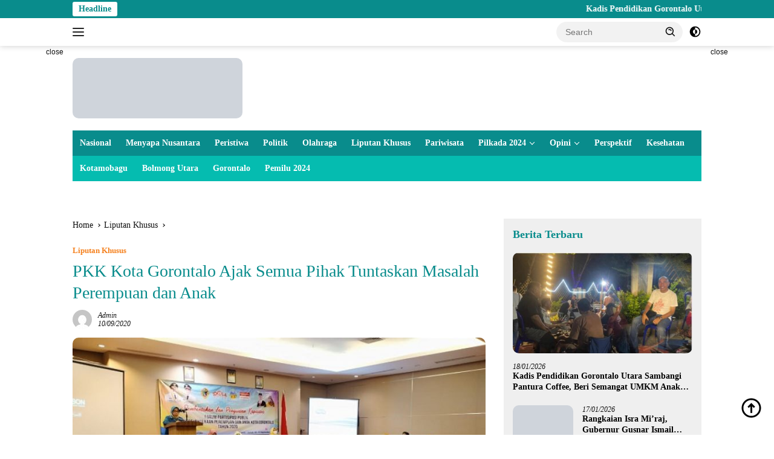

--- FILE ---
content_type: text/html; charset=UTF-8
request_url: https://read.id/pkk-kota-gorontalo-ajak-semua-pihak-tuntaskan-masalah-perempuan-dan-anak/
body_size: 21456
content:
<!doctype html><html lang="en-US"><head><script data-no-optimize="1">var litespeed_docref=sessionStorage.getItem("litespeed_docref");litespeed_docref&&(Object.defineProperty(document,"referrer",{get:function(){return litespeed_docref}}),sessionStorage.removeItem("litespeed_docref"));</script> <meta charset="UTF-8"><meta name="viewport" content="width=device-width, initial-scale=1"><link rel="profile" href="https://gmpg.org/xfn/11"><meta name='robots' content='index, follow, max-image-preview:large, max-snippet:-1, max-video-preview:-1' /><meta name="google-site-verification" content="0OefFpcbQgPf-M109R62iwP_lFkm7kLQM5TIC1A67eU" /><meta name="msvalidate.01" content="DAFD6A03EB494F010D35CB03ABEB46B0" /><meta name="yandex-verification" content="72b2f575769fc0e5" /><title>PKK Gorontalo Ajak Semua Pihak Tuntaskan Masalah Perempuan</title><meta name="description" content="READ.ID - Ketua Tim Penggerak Pemberdayaan Kesejahteraan Keluarga (PKK) Kota Gorontalo Jusmiyati Taha K. mengajak kepada pemerintah" /><link rel="canonical" href="https://read.id/pkk-kota-gorontalo-ajak-semua-pihak-tuntaskan-masalah-perempuan-dan-anak/" /><meta property="og:locale" content="en_US" /><meta property="og:type" content="article" /><meta property="og:title" content="PKK Kota Gorontalo Ajak Semua Pihak Tuntaskan Masalah Perempuan dan Anak" /><meta property="og:description" content="READ.ID - Ketua Tim Penggerak Pemberdayaan Kesejahteraan Keluarga (PKK) Kota Gorontalo Jusmiyati Taha K. mengajak kepada pemerintah" /><meta property="og:url" content="https://read.id/pkk-kota-gorontalo-ajak-semua-pihak-tuntaskan-masalah-perempuan-dan-anak/" /><meta property="og:site_name" content="Read.id" /><meta property="article:publisher" content="https://facebook.com/read.id" /><meta property="article:published_time" content="2020-09-10T11:00:10+00:00" /><meta property="article:modified_time" content="2020-09-10T17:39:33+00:00" /><meta property="og:image" content="https://read.id/wp-content/uploads/2020/09/PKK-Gorontalo.jpg" /><meta property="og:image:width" content="720" /><meta property="og:image:height" content="404" /><meta property="og:image:type" content="image/jpeg" /><meta name="author" content="Admin" /><meta name="twitter:card" content="summary_large_image" /><meta name="twitter:creator" content="@ReadIndo" /><meta name="twitter:site" content="@ReadIndo" /><meta name="twitter:label1" content="Written by" /><meta name="twitter:data1" content="Admin" /><meta name="twitter:label2" content="Est. reading time" /><meta name="twitter:data2" content="1 minute" /> <script type="application/ld+json" class="yoast-schema-graph">{"@context":"https://schema.org","@graph":[{"@type":"Article","@id":"https://read.id/pkk-kota-gorontalo-ajak-semua-pihak-tuntaskan-masalah-perempuan-dan-anak/#article","isPartOf":{"@id":"https://read.id/pkk-kota-gorontalo-ajak-semua-pihak-tuntaskan-masalah-perempuan-dan-anak/"},"author":{"name":"Admin","@id":"https://read.id/#/schema/person/ad82b61fe64b313a0b5f534b1df0360e"},"headline":"PKK Kota Gorontalo Ajak Semua Pihak Tuntaskan Masalah Perempuan dan Anak","datePublished":"2020-09-10T11:00:10+00:00","dateModified":"2020-09-10T17:39:33+00:00","mainEntityOfPage":{"@id":"https://read.id/pkk-kota-gorontalo-ajak-semua-pihak-tuntaskan-masalah-perempuan-dan-anak/"},"wordCount":280,"publisher":{"@id":"https://read.id/#organization"},"image":{"@id":"https://read.id/pkk-kota-gorontalo-ajak-semua-pihak-tuntaskan-masalah-perempuan-dan-anak/#primaryimage"},"thumbnailUrl":"https://read.id/wp-content/uploads/2020/09/PKK-Gorontalo.jpg","keywords":["Masalah Perempuan Anak","Pemkot Gorontalo","Perempuan Anak Gorontalo","PKK Kota Gorontalo"],"articleSection":["Liputan Khusus"],"inLanguage":"en-US"},{"@type":"WebPage","@id":"https://read.id/pkk-kota-gorontalo-ajak-semua-pihak-tuntaskan-masalah-perempuan-dan-anak/","url":"https://read.id/pkk-kota-gorontalo-ajak-semua-pihak-tuntaskan-masalah-perempuan-dan-anak/","name":"PKK Gorontalo Ajak Semua Pihak Tuntaskan Masalah Perempuan","isPartOf":{"@id":"https://read.id/#website"},"primaryImageOfPage":{"@id":"https://read.id/pkk-kota-gorontalo-ajak-semua-pihak-tuntaskan-masalah-perempuan-dan-anak/#primaryimage"},"image":{"@id":"https://read.id/pkk-kota-gorontalo-ajak-semua-pihak-tuntaskan-masalah-perempuan-dan-anak/#primaryimage"},"thumbnailUrl":"https://read.id/wp-content/uploads/2020/09/PKK-Gorontalo.jpg","datePublished":"2020-09-10T11:00:10+00:00","dateModified":"2020-09-10T17:39:33+00:00","description":"READ.ID - Ketua Tim Penggerak Pemberdayaan Kesejahteraan Keluarga (PKK) Kota Gorontalo Jusmiyati Taha K. mengajak kepada pemerintah","breadcrumb":{"@id":"https://read.id/pkk-kota-gorontalo-ajak-semua-pihak-tuntaskan-masalah-perempuan-dan-anak/#breadcrumb"},"inLanguage":"en-US","potentialAction":[{"@type":"ReadAction","target":["https://read.id/pkk-kota-gorontalo-ajak-semua-pihak-tuntaskan-masalah-perempuan-dan-anak/"]}]},{"@type":"ImageObject","inLanguage":"en-US","@id":"https://read.id/pkk-kota-gorontalo-ajak-semua-pihak-tuntaskan-masalah-perempuan-dan-anak/#primaryimage","url":"https://read.id/wp-content/uploads/2020/09/PKK-Gorontalo.jpg","contentUrl":"https://read.id/wp-content/uploads/2020/09/PKK-Gorontalo.jpg","width":720,"height":404,"caption":"Perempuan Anak"},{"@type":"BreadcrumbList","@id":"https://read.id/pkk-kota-gorontalo-ajak-semua-pihak-tuntaskan-masalah-perempuan-dan-anak/#breadcrumb","itemListElement":[{"@type":"ListItem","position":1,"name":"Home","item":"https://read.id/"},{"@type":"ListItem","position":2,"name":"Liputan Khusus","item":"https://read.id/topic/liputan-khusus/"},{"@type":"ListItem","position":3,"name":"PKK Kota Gorontalo Ajak Semua Pihak Tuntaskan Masalah Perempuan dan Anak"}]},{"@type":"WebSite","@id":"https://read.id/#website","url":"https://read.id/","name":"Read.id","description":"Berita Terkini dan Terbaru Hari ini Gorontalo - Indonesia","publisher":{"@id":"https://read.id/#organization"},"potentialAction":[{"@type":"SearchAction","target":{"@type":"EntryPoint","urlTemplate":"https://read.id/?s={search_term_string}"},"query-input":{"@type":"PropertyValueSpecification","valueRequired":true,"valueName":"search_term_string"}}],"inLanguage":"en-US"},{"@type":"Organization","@id":"https://read.id/#organization","name":"Read.ID","url":"https://read.id/","logo":{"@type":"ImageObject","inLanguage":"en-US","@id":"https://read.id/#/schema/logo/image/","url":"https://read.id/wp-content/uploads/2019/03/Logo-Run-Read.png","contentUrl":"https://read.id/wp-content/uploads/2019/03/Logo-Run-Read.png","width":90,"height":110,"caption":"Read.ID"},"image":{"@id":"https://read.id/#/schema/logo/image/"},"sameAs":["https://facebook.com/read.id","https://x.com/ReadIndo","https://www.instagram.com/read.id_/","https://www.youtube.com/channel/UCron6vKAgMbwEATIfyMkeug"],"publishingPrinciples":"https://read.id/tentang-kami/","ownershipFundingInfo":"https://read.id/redaksi/","actionableFeedbackPolicy":"https://read.id/privacy-policy-2/"},{"@type":"Person","@id":"https://read.id/#/schema/person/ad82b61fe64b313a0b5f534b1df0360e","name":"Admin","image":{"@type":"ImageObject","inLanguage":"en-US","@id":"https://read.id/#/schema/person/image/","url":"https://secure.gravatar.com/avatar/97dffa1b095739b966489ad3c041adfeaaf2f3a9c2eda649d05b3f17234ab329?s=96&d=mm&r=g","contentUrl":"https://secure.gravatar.com/avatar/97dffa1b095739b966489ad3c041adfeaaf2f3a9c2eda649d05b3f17234ab329?s=96&d=mm&r=g","caption":"Admin"},"sameAs":["aden"],"url":"https://read.id/author/aden/"}]}</script> <link rel='dns-prefetch' href='//www.googletagmanager.com' /><link rel='dns-prefetch' href='//stats.wp.com' /><link rel='dns-prefetch' href='//fonts.googleapis.com' /><link rel="alternate" type="application/rss+xml" title="Read.id &raquo; Feed" href="https://read.id/feed/" /><link rel="alternate" title="oEmbed (JSON)" type="application/json+oembed" href="https://read.id/wp-json/oembed/1.0/embed?url=https%3A%2F%2Fread.id%2Fpkk-kota-gorontalo-ajak-semua-pihak-tuntaskan-masalah-perempuan-dan-anak%2F" /><link rel="alternate" title="oEmbed (XML)" type="text/xml+oembed" href="https://read.id/wp-json/oembed/1.0/embed?url=https%3A%2F%2Fread.id%2Fpkk-kota-gorontalo-ajak-semua-pihak-tuntaskan-masalah-perempuan-dan-anak%2F&#038;format=xml" /><link data-optimized="2" rel="stylesheet" href="https://read.id/wp-content/litespeed/css/9d821fff1531d0fb32fef6ca53318ec6.css?ver=ef6d2" /> <script type="litespeed/javascript" data-src="https://www.googletagmanager.com/gtag/js?id=GT-WK2NLPT" id="google_gtagjs-js"></script> <script id="google_gtagjs-js-after" type="litespeed/javascript">window.dataLayer=window.dataLayer||[];function gtag(){dataLayer.push(arguments)}
gtag("set","linker",{"domains":["read.id"]});gtag("js",new Date());gtag("set","developer_id.dZTNiMT",!0);gtag("config","GT-WK2NLPT");window._googlesitekit=window._googlesitekit||{};window._googlesitekit.throttledEvents=[];window._googlesitekit.gtagEvent=(name,data)=>{var key=JSON.stringify({name,data});if(!!window._googlesitekit.throttledEvents[key]){return}window._googlesitekit.throttledEvents[key]=!0;setTimeout(()=>{delete window._googlesitekit.throttledEvents[key]},5);gtag("event",name,{...data,event_source:"site-kit"})}</script> <link rel="https://api.w.org/" href="https://read.id/wp-json/" /><link rel="alternate" title="JSON" type="application/json" href="https://read.id/wp-json/wp/v2/posts/36097" /><link rel="EditURI" type="application/rsd+xml" title="RSD" href="https://read.id/xmlrpc.php?rsd" /><link rel='shortlink' href='https://read.id/?p=36097' /><meta name="generator" content="Site Kit by Google 1.168.0" /><link rel="pingback" href="https://read.id/xmlrpc.php"> <script type="litespeed/javascript">(function(w,d,s,l,i){w[l]=w[l]||[];w[l].push({'gtm.start':new Date().getTime(),event:'gtm.js'});var f=d.getElementsByTagName(s)[0],j=d.createElement(s),dl=l!='dataLayer'?'&l='+l:'';j.async=!0;j.src='https://www.googletagmanager.com/gtm.js?id='+i+dl;f.parentNode.insertBefore(j,f)})(window,document,'script','dataLayer','GTM-NRQD2P4')</script> <meta name="google-site-verification" content="OdYO5XaYoSDv5kMejSS74RXS4ZpTdYbvyOg-D5kmNLA" /> <script type="litespeed/javascript" data-src="https://www.googletagmanager.com/gtag/js?id=G-2YHXV62YNN"></script> <link rel="icon" href="https://read.id/wp-content/uploads/2019/03/Logo-Run-Read.png" sizes="32x32" /><link rel="icon" href="https://read.id/wp-content/uploads/2019/03/Logo-Run-Read.png" sizes="192x192" /><link rel="apple-touch-icon" href="https://read.id/wp-content/uploads/2019/03/Logo-Run-Read.png" /><meta name="msapplication-TileImage" content="https://read.id/wp-content/uploads/2019/03/Logo-Run-Read.png" /></head><body class="wp-singular post-template-default single single-post postid-36097 single-format-standard custom-background wp-custom-logo wp-embed-responsive wp-theme-wpberita idtheme kentooz comment-hidden">
<a class="skip-link screen-reader-text" href="#primary">Skip to content</a><div id="topnavwrap" class="gmr-topnavwrap clearfix"><div class="gmr-topnotification"><div class="container"><div class="list-flex"><div class="row-flex"><div class="text-marquee">Headline</div></div><div class="row-flex wrap-marquee"><div class="marquee">				<a href="https://read.id/kadis-pendidikan-gorontalo-utara-sambangi-pantura-coffee-beri-semangat-umkm-anak-muda/" class="gmr-recent-marquee" title="Kadis Pendidikan Gorontalo Utara Sambangi Pantura Coffee, Beri Semangat UMKM Anak Muda ">Kadis Pendidikan Gorontalo Utara Sambangi Pantura Coffee, Beri Semangat UMKM Anak Muda </a>
<a href="https://read.id/rangkaian-isra-miraj-gubernur-gusnar-ismail-canangkan-gerakan-mengaji-di-lingkungan-pemprov/" class="gmr-recent-marquee" title="Rangkaian Isra Mi’raj, Gubernur Gusnar Ismail Canangkan Gerakan Mengaji di Lingkungan Pemprov">Rangkaian Isra Mi’raj, Gubernur Gusnar Ismail Canangkan Gerakan Mengaji di Lingkungan Pemprov</a>
<a href="https://read.id/gusnar-ismail-uji-langsung-tiga-calon-komisaris-bumd-gorontalo-di-rumjab/" class="gmr-recent-marquee" title="Gusnar Ismail Uji Langsung Tiga Calon Komisaris BUMD Gorontalo di Rumjab">Gusnar Ismail Uji Langsung Tiga Calon Komisaris BUMD Gorontalo di Rumjab</a>
<a href="https://read.id/kronologi-hilang-kontaknya-pesawat-indonesia-air-transport-iat-di-makassar/" class="gmr-recent-marquee" title="Kronologi Hilang Kontaknya Pesawat Indonesia Air Transport (IAT) di Makassar">Kronologi Hilang Kontaknya Pesawat Indonesia Air Transport (IAT) di Makassar</a>
<a href="https://read.id/bpd-nilai-kades-dulukapa-abaikan-mekanisme-desa-dalam-rolling-bendahara/" class="gmr-recent-marquee" title="BPD Nilai Kades Dulukapa Abaikan Mekanisme Desa dalam Rolling Bendahara">BPD Nilai Kades Dulukapa Abaikan Mekanisme Desa dalam Rolling Bendahara</a></div></div></div></div></div><div class="container"><div class="list-flex"><div class="row-flex gmr-navleft">
<a id="gmr-responsive-menu" title="Menus" href="#menus" rel="nofollow"><div class="ktz-i-wrap"><span class="ktz-i"></span><span class="ktz-i"></span><span class="ktz-i"></span></div></a><div class="gmr-logo-mobile"><a class="custom-logo-link" href="https://read.id/" title="Read.id" rel="home"><img data-lazyloaded="1" src="[data-uri]" class="custom-logo" data-src="https://read.id/wp-content/uploads/2019/06/New-Logo-Read-1.png" width="281" height="100" alt="Read.id" loading="lazy" /></a></div></div><div class="row-flex gmr-navright"><div class="gmr-table-search"><form method="get" class="gmr-searchform searchform" action="https://read.id/">
<input type="text" name="s" id="s" placeholder="Search" />
<input type="hidden" name="post_type" value="post" />
<button type="submit" role="button" class="gmr-search-submit gmr-search-icon">
<svg xmlns="http://www.w3.org/2000/svg" aria-hidden="true" role="img" width="1em" height="1em" preserveAspectRatio="xMidYMid meet" viewBox="0 0 24 24"><path fill="currentColor" d="M10 18a7.952 7.952 0 0 0 4.897-1.688l4.396 4.396l1.414-1.414l-4.396-4.396A7.952 7.952 0 0 0 18 10c0-4.411-3.589-8-8-8s-8 3.589-8 8s3.589 8 8 8zm0-14c3.309 0 6 2.691 6 6s-2.691 6-6 6s-6-2.691-6-6s2.691-6 6-6z"/><path fill="currentColor" d="M11.412 8.586c.379.38.588.882.588 1.414h2a3.977 3.977 0 0 0-1.174-2.828c-1.514-1.512-4.139-1.512-5.652 0l1.412 1.416c.76-.758 2.07-.756 2.826-.002z"/></svg>
</button></form></div>
<a class="darkmode-button topnav-button" title="Dark Mode" href="#" rel="nofollow"><svg xmlns="http://www.w3.org/2000/svg" aria-hidden="true" role="img" width="1em" height="1em" preserveAspectRatio="xMidYMid meet" viewBox="0 0 24 24"><g fill="currentColor"><path d="M12 16a4 4 0 0 0 0-8v8Z"/><path fill-rule="evenodd" d="M12 2C6.477 2 2 6.477 2 12s4.477 10 10 10s10-4.477 10-10S17.523 2 12 2Zm0 2v4a4 4 0 1 0 0 8v4a8 8 0 1 0 0-16Z" clip-rule="evenodd"/></g></svg></a><div class="gmr-search-btn">
<a id="search-menu-button" class="topnav-button gmr-search-icon" title="Search" href="#" rel="nofollow"><svg xmlns="http://www.w3.org/2000/svg" aria-hidden="true" role="img" width="1em" height="1em" preserveAspectRatio="xMidYMid meet" viewBox="0 0 24 24"><path fill="none" stroke="currentColor" stroke-linecap="round" stroke-width="2" d="m21 21l-4.486-4.494M19 10.5a8.5 8.5 0 1 1-17 0a8.5 8.5 0 0 1 17 0Z"/></svg></a><div id="search-dropdown-container" class="search-dropdown search"><form method="get" class="gmr-searchform searchform" action="https://read.id/">
<input type="text" name="s" id="s" placeholder="Search" />
<button type="submit" class="gmr-search-submit gmr-search-icon"><svg xmlns="http://www.w3.org/2000/svg" aria-hidden="true" role="img" width="1em" height="1em" preserveAspectRatio="xMidYMid meet" viewBox="0 0 24 24"><path fill="currentColor" d="M10 18a7.952 7.952 0 0 0 4.897-1.688l4.396 4.396l1.414-1.414l-4.396-4.396A7.952 7.952 0 0 0 18 10c0-4.411-3.589-8-8-8s-8 3.589-8 8s3.589 8 8 8zm0-14c3.309 0 6 2.691 6 6s-2.691 6-6 6s-6-2.691-6-6s2.691-6 6-6z"/><path fill="currentColor" d="M11.412 8.586c.379.38.588.882.588 1.414h2a3.977 3.977 0 0 0-1.174-2.828c-1.514-1.512-4.139-1.512-5.652 0l1.412 1.416c.76-.758 2.07-.756 2.826-.002z"/></svg></button></form></div></div></div></div></div></div><div id="page" class="site"><div class="gmr-floatbanner gmr-floatbanner-left"><div class="inner-floatleft"><button onclick="parentNode.remove()" title="close">close</button><script type="litespeed/javascript" data-src="https://pagead2.googlesyndication.com/pagead/js/adsbygoogle.js?client=ca-pub-2195149802178698"
     crossorigin="anonymous"></script> 
<ins class="adsbygoogle"
style="display:inline-block;width:160px;height:600px"
data-ad-client="ca-pub-2195149802178698"
data-ad-slot="4028534251"></ins> <script type="litespeed/javascript">(adsbygoogle=window.adsbygoogle||[]).push({})</script></div></div><div class="gmr-floatbanner gmr-floatbanner-right"><div class="inner-floatright"><button onclick="parentNode.remove()" title="close">close</button><script type="litespeed/javascript" data-src="https://pagead2.googlesyndication.com/pagead/js/adsbygoogle.js?client=ca-pub-2195149802178698"
     crossorigin="anonymous"></script> 
<ins class="adsbygoogle"
style="display:inline-block;width:160px;height:600px"
data-ad-client="ca-pub-2195149802178698"
data-ad-slot="4028534251"></ins> <script type="litespeed/javascript">(adsbygoogle=window.adsbygoogle||[]).push({})</script></div></div><header id="masthead" class="site-header"><div class="container"><div class="site-branding"><div class="gmr-logo"><div class="gmr-logo-wrap"><a class="custom-logo-link logolink" href="https://read.id" title="Read.id" rel="home"><img data-lazyloaded="1" src="[data-uri]" class="custom-logo" data-src="https://read.id/wp-content/uploads/2019/06/New-Logo-Read-1.png" width="281" height="100" alt="Read.id" loading="lazy" /></a><div class="close-topnavmenu-wrap"><a id="close-topnavmenu-button" rel="nofollow" href="#"><svg xmlns="http://www.w3.org/2000/svg" aria-hidden="true" role="img" width="1em" height="1em" preserveAspectRatio="xMidYMid meet" viewBox="0 0 32 32"><path fill="currentColor" d="M24 9.4L22.6 8L16 14.6L9.4 8L8 9.4l6.6 6.6L8 22.6L9.4 24l6.6-6.6l6.6 6.6l1.4-1.4l-6.6-6.6L24 9.4z"/></svg></a></div></div></div><div class="gmr-banner-logo"><script type="litespeed/javascript" data-src="https://pagead2.googlesyndication.com/pagead/js/adsbygoogle.js?client=ca-pub-2195149802178698"
     crossorigin="anonymous"></script> 
<ins class="adsbygoogle"
style="display:inline-block;width:728px;height:90px"
data-ad-client="ca-pub-2195149802178698"
data-ad-slot="6373750707"></ins> <script type="litespeed/javascript">(adsbygoogle=window.adsbygoogle||[]).push({})</script></div></div></div></header><div id="main-nav-wrap" class="gmr-mainmenu-wrap"><div class="container"><nav id="main-nav" class="main-navigation gmr-mainmenu"><ul id="primary-menu" class="menu"><li id="menu-item-29126" class="menu-item menu-item-type-taxonomy menu-item-object-category menu-item-29126"><a href="https://read.id/topic/nasional/">Nasional</a></li><li id="menu-item-98823" class="menu-item menu-item-type-taxonomy menu-item-object-category menu-item-98823"><a href="https://read.id/topic/menyapa-nusanatara/">Menyapa Nusantara</a></li><li id="menu-item-29130" class="menu-item menu-item-type-taxonomy menu-item-object-category menu-item-29130"><a href="https://read.id/topic/peristiwa/">Peristiwa</a></li><li id="menu-item-29132" class="menu-item menu-item-type-taxonomy menu-item-object-category menu-item-29132"><a href="https://read.id/topic/politik/">Politik</a></li><li id="menu-item-29127" class="menu-item menu-item-type-taxonomy menu-item-object-category menu-item-29127"><a href="https://read.id/topic/olahraga/">Olahraga</a></li><li id="menu-item-29125" class="menu-item menu-item-type-taxonomy menu-item-object-category current-post-ancestor current-menu-parent current-post-parent menu-item-29125"><a href="https://read.id/topic/liputan-khusus/">Liputan Khusus</a></li><li id="menu-item-29129" class="menu-item menu-item-type-taxonomy menu-item-object-category menu-item-29129"><a href="https://read.id/topic/pariwisata/">Pariwisata</a></li><li id="menu-item-100546" class="menu-item menu-item-type-custom menu-item-object-custom menu-item-has-children menu-item-100546"><a href="#">Pilkada 2024</a><ul class="sub-menu"><li id="menu-item-100547" class="menu-item menu-item-type-custom menu-item-object-custom menu-item-100547"><a href="https://read.id/tag/kpu-provinsi-gorontalo">KPU Provinsi Gorontalo</a></li><li id="menu-item-100548" class="menu-item menu-item-type-custom menu-item-object-custom menu-item-100548"><a href="https://read.id/tag/kpu-kota-gorontalo">KPU Kota Gorontalo</a></li><li id="menu-item-100551" class="menu-item menu-item-type-custom menu-item-object-custom menu-item-100551"><a href="https://read.id/tag/kpu-boalemo">KPU Boalemo</a></li><li id="menu-item-100549" class="menu-item menu-item-type-custom menu-item-object-custom menu-item-100549"><a href="https://read.id/tag/kpu-bone-bolango">KPU Bone Bolango</a></li><li id="menu-item-100550" class="menu-item menu-item-type-custom menu-item-object-custom menu-item-100550"><a href="https://read.id/tag/kpu-kabupaten-gorontalo">KPU Kabupaten Gorontalo</a></li><li id="menu-item-100553" class="menu-item menu-item-type-custom menu-item-object-custom menu-item-100553"><a href="https://read.id/tag/kpu-gorontalo-utara">KPU Gorontalo Utara</a></li><li id="menu-item-100552" class="menu-item menu-item-type-custom menu-item-object-custom menu-item-100552"><a href="https://read.id/tag/kpu-pohuwato">KPU Pohuwato</a></li></ul></li><li id="menu-item-29128" class="menu-item menu-item-type-taxonomy menu-item-object-category menu-item-has-children menu-item-29128"><a href="https://read.id/topic/opini/">Opini</a><ul class="sub-menu"><li id="menu-item-29123" class="menu-item menu-item-type-taxonomy menu-item-object-category menu-item-29123"><a href="https://read.id/topic/internasional/">Internasional</a></li></ul></li><li id="menu-item-29131" class="menu-item menu-item-type-taxonomy menu-item-object-category menu-item-29131"><a href="https://read.id/topic/perspektif/">Perspektif</a></li><li id="menu-item-29124" class="menu-item menu-item-type-taxonomy menu-item-object-category menu-item-29124"><a href="https://read.id/topic/kesehatan/">Kesehatan</a></li></ul><ul id="secondary-menu" class="menu"><li id="menu-item-71699" class="menu-item menu-item-type-taxonomy menu-item-object-category menu-item-71699"><a href="https://read.id/topic/kotamobagu/">Kotamobagu</a></li><li id="menu-item-79093" class="menu-item menu-item-type-taxonomy menu-item-object-category menu-item-79093"><a href="https://read.id/topic/bolmong-utara/">Bolmong Utara</a></li><li id="menu-item-71700" class="menu-item menu-item-type-taxonomy menu-item-object-post_tag menu-item-71700"><a href="https://read.id/tag/gorontalo/">Gorontalo</a></li><li id="menu-item-72003" class="menu-item menu-item-type-taxonomy menu-item-object-newstopic menu-item-72003"><a href="https://read.id/topic/pemilu-2024/">Pemilu 2024</a></li></ul></nav></div></div><div class="gmr-topbanner text-center"><div class="container"><script type="litespeed/javascript" data-src="https://pagead2.googlesyndication.com/pagead/js/adsbygoogle.js?client=ca-pub-2195149802178698"
     crossorigin="anonymous"></script> 
<ins class="adsbygoogle"
style="display:block"
data-ad-client="ca-pub-2195149802178698"
data-ad-slot="5443812410"
data-ad-format="auto"
data-full-width-responsive="true"></ins> <script type="litespeed/javascript">(adsbygoogle=window.adsbygoogle||[]).push({})</script> <br></div></div><div id="content" class="gmr-content"><div class="container"><div class="row"><main id="primary" class="site-main col-md-8"><article id="post-36097" class="content-single post-36097 post type-post status-publish format-standard has-post-thumbnail hentry category-liputan-khusus tag-masalah-perempuan-anak tag-pemkot-gorontalo tag-perempuan-anak-gorontalo tag-pkk-kota-gorontalo"><div class="breadcrumbs" itemscope itemtype="https://schema.org/BreadcrumbList">
<span class="first-cl" itemprop="itemListElement" itemscope itemtype="https://schema.org/ListItem">
<a itemscope itemtype="https://schema.org/WebPage" itemprop="item" itemid="https://read.id/" href="https://read.id/"><span itemprop="name">Home</span></a>
<span itemprop="position" content="1"></span>
</span>
<span class="separator"></span>
<span class="0-cl" itemprop="itemListElement" itemscope itemtype="http://schema.org/ListItem">
<a itemscope itemtype="https://schema.org/WebPage" itemprop="item" itemid="https://read.id/topic/liputan-khusus/" href="https://read.id/topic/liputan-khusus/"><span itemprop="name">Liputan Khusus</span></a>
<span itemprop="position" content="2"></span>
</span>
<span class="separator"></span>
<span class="last-cl" itemscope itemtype="https://schema.org/ListItem">
<span itemprop="name">PKK Kota Gorontalo Ajak Semua Pihak Tuntaskan Masalah Perempuan dan Anak</span>
<span itemprop="position" content="3"></span>
</span></div><header class="entry-header entry-header-single"><div class="gmr-meta-topic"><strong><span class="cat-links-content"><a href="https://read.id/topic/liputan-khusus/" rel="category tag">Liputan Khusus</a></span></strong>&nbsp;&nbsp;</div><h1 class="entry-title"><strong>PKK Kota Gorontalo Ajak Semua Pihak Tuntaskan Masalah Perempuan dan Anak</strong></h1><div class="list-table clearfix"><div class="table-row"><div class="table-cell gmr-gravatar-metasingle"><a class="url" href="https://read.id/author/aden/" title="Permalink to: Admin"><img data-lazyloaded="1" src="[data-uri]" alt='' data-src='https://secure.gravatar.com/avatar/97dffa1b095739b966489ad3c041adfeaaf2f3a9c2eda649d05b3f17234ab329?s=32&#038;d=mm&#038;r=g' data-srcset='https://secure.gravatar.com/avatar/97dffa1b095739b966489ad3c041adfeaaf2f3a9c2eda649d05b3f17234ab329?s=64&#038;d=mm&#038;r=g 2x' class='avatar avatar-32 photo img-cicle' height='32' width='32' decoding='async'/></a></div><div class="table-cell gmr-content-metasingle"><div class="meta-content gmr-content-metasingle"><span class="author vcard"><a class="url fn n" href="https://read.id/author/aden/" title="Admin">Admin</a></span></div><div class="meta-content gmr-content-metasingle"><span class="posted-on"><time class="entry-date published" datetime="2020-09-10T19:00:10+08:00">10/09/2020</time><time class="updated" datetime="2020-09-11T01:39:33+08:00">11/09/2020</time></span></div></div></div></div></header><figure class="post-thumbnail gmr-thumbnail-single">
<img data-lazyloaded="1" src="[data-uri]" width="720" height="404" data-src="https://read.id/wp-content/uploads/2020/09/PKK-Gorontalo.jpg" class="attachment-post-thumbnail size-post-thumbnail wp-post-image" alt="Perempuan Anak" decoding="async" fetchpriority="high" data-srcset="https://read.id/wp-content/uploads/2020/09/PKK-Gorontalo.jpg 720w, https://read.id/wp-content/uploads/2020/09/PKK-Gorontalo-250x140.jpg 250w" data-sizes="(max-width: 720px) 100vw, 720px" /></figure><div class="single-wrap"><div class="gmr-banner-stickyright pos-sticky"><script type="litespeed/javascript" data-src="https://pagead2.googlesyndication.com/pagead/js/adsbygoogle.js?client=ca-pub-2195149802178698"
     crossorigin="anonymous"></script> 
<ins class="adsbygoogle"
style="display:block"
data-ad-client="ca-pub-2195149802178698"
data-ad-slot="1373539611"
data-ad-format="auto"
data-full-width-responsive="true"></ins> <script type="litespeed/javascript">(adsbygoogle=window.adsbygoogle||[]).push({})</script></div><div class="entry-content entry-content-single clearfix have-stickybanner"><div class="gmr-banner-beforecontent"><a href="https://my.idcloudhost.com/aff.php?aff=18638"><img data-lazyloaded="1" src="[data-uri]" data-src="https://idcloudhost.com/wp-content/uploads/2017/01/IDCloudHost-SSD-Cloud-Hosting-Indonesia-468x60.jpg" height="60" width="468" border="0" alt="IDCloudHost | SSD Cloud Hosting Indonesia" /></a></div><p><strong>READ.ID</strong> &#8211; Ketua Tim Penggerak Pemberdayaan Kesejahteraan Keluarga (PKK) <a href="https://id.wikipedia.org/wiki/Kota_Gorontalo">Kota Gorontalo</a> Jusmiyati Taha K. mengajak kepada pemerintah, masyarakat, dan semua pihak agar bekerja sama menuntaskan masalah yang kerap dialami perempuan dan anak.<p>Hal ini disampaikannya saat membuka kegiatan Pembentukan dan Penguatan Kapasitas Forum Partisipasi Publik untuk Kesejahteraan Perempuan dan Anak (PUSPA) Kota Gorontalo, Kamis (10/09/2020).</p><div class="gmr-banner-insidecontent text-center"><script type="litespeed/javascript" data-src="https://pagead2.googlesyndication.com/pagead/js/adsbygoogle.js?client=ca-pub-2195149802178698"
     crossorigin="anonymous"></script> 
<ins class="adsbygoogle"
style="display:block"
data-ad-client="ca-pub-2195149802178698"
data-ad-slot="9362057880"
data-ad-format="auto"
data-full-width-responsive="true"></ins> <script type="litespeed/javascript">(adsbygoogle=window.adsbygoogle||[]).push({})</script></div><p><a href="https://www.read.id/ini-pesan-jusmiati-saat-penutupan-turnamen-bola-voli-wali-kota-cup-ii/">Jusmiati</a> menjelaskan Puspa adalah pertemuan fundamental yang dilakukan Kementerian PPPA untuk menyatukan visi dan misi anak Indonesia.<p>Lembaga-lembaga terkait yang tergabung dalam Puspa ini, sengaja dipilih untuk menyebarluaskan dan menyukseskan program unggulan yang di dalamnya memiliki pesan untuk mengakhiri kekerasan pada perempuan dan anak.<p>“Termasuk menghentikan perdagangan manusia, serta akhiri kesenjangan ekonomi antara perempaun dan laki-laki,” ujar Jumiati.<p>Melalui program yang ada di Puspa, Pemerintah Kota Gorontalo juga mengajak seluruh masyarakat untuk bersama-sama bersinergi mewujudkan kesejahteraan perempuan dana anak.<p>Menurut Jusmiati, Pemerintah Kota Gorontalo pun tidak sanggup bekerja sendiri menyelesaikan berbagai kesenjangan yang dialami kaum perempaun dan panak.<p>Karena Pemkot Gorontalo, khususnya instansi terkait, saat ini tengah diperhadapkan dengan berbagai keterbatasan. Misalnya jumlah Sumber Daya Alam (SDM), anggaran sampai dengan sarana yang terbatas.<p>“Oleh karena itu, sejak tahun 2017 lalu Kemenpan PPPA membentuk PUSPA, melibatkan seluruh komponen organisasi dan masyarakat untuk bersinergi dengan pemerintah daerah, dalam hal ini Kota Gorontalo,” ungkap Jusmiyati.<p>Jusmiyati berharap Forum PUSPA dapat bekerjasama dengan Dinas Pengendalian Penduduk Keluarga Berencana, Pemberdayaan Perempuan dan Perlindungan Anak (DPPKB-P3A) Kota Gorontalo.<p>“Kerjasama ini harus dilakukan antara pemerintah daerah dengan lembaga lembaga masyarakat. Karena, semakin banyak unsur yang terlibat dalam penutasan isu isu terkait, maka, program kegiatan PPPA dapat dilaksanakan dengan cara efektif dan efisien, serta dapat dirasakan manfaatnya oleh masyarakat,” tegasnya<p><strong>(RL/Read)</strong><div class="gmr-banner-aftercontent text-center"><p align="center">Baca berita kami lainnya di <b><a href="https://news.google.com/publications/CAAiENQhFcIQa4PKzZOnbPnVub4qFAgKIhDUIRXCEGuDys2Tp2z51bm-?hl=id&gl=ID&ceid=ID%3Aid" target="_blank">
<a href="https://news.google.com/publications/CAAiENQhFcIQa4PKzZOnbPnVub4qFAgKIhDUIRXCEGuDys2Tp2z51bm-/sections/CAQqKggAIhDUIRXCEGuDys2Tp2z51bm-KhQICiIQ1CEVwhBrg8rNk6ds-dW5vjDYl5wH?hl=id&gl=ID&ceid=ID%3Aid"><img data-lazyloaded="1" src="[data-uri]" width="482" height="90" data-src="https://read.id/wp-content/uploads/2022/06/Google_News.png" alt="" style="width:107px;height:20px;"></a></a></b></p></div><footer class="entry-footer entry-footer-single">
<span class="tags-links heading-text"><strong><a href="https://read.id/tag/masalah-perempuan-anak/" rel="tag">Masalah Perempuan Anak</a> <a href="https://read.id/tag/pemkot-gorontalo/" rel="tag">Pemkot Gorontalo</a> <a href="https://read.id/tag/perempuan-anak-gorontalo/" rel="tag">Perempuan Anak Gorontalo</a> <a href="https://read.id/tag/pkk-kota-gorontalo/" rel="tag">PKK Kota Gorontalo</a></strong></span><div class="gmr-cf-metacontent heading-text meta-content"></div></footer></div></div><div class="list-table clearfix"><div class="table-row"><div class="table-cell gmr-content-share"><ul class="gmr-socialicon-share pull-right"><li class="facebook"><a href="https://www.facebook.com/sharer/sharer.php?u=https%3A%2F%2Fread.id%2Fpkk-kota-gorontalo-ajak-semua-pihak-tuntaskan-masalah-perempuan-dan-anak%2F" target="_blank" rel="nofollow" title="Facebook Share"><svg xmlns="http://www.w3.org/2000/svg" aria-hidden="true" role="img" width="1em" height="1em" preserveAspectRatio="xMidYMid meet" viewBox="0 0 32 32"><path fill="#4267b2" d="M19.254 2C15.312 2 13 4.082 13 8.826V13H8v5h5v12h5V18h4l1-5h-5V9.672C18 7.885 18.583 7 20.26 7H23V2.205C22.526 2.141 21.145 2 19.254 2z"/></svg></a></li><li class="twitter"><a href="https://twitter.com/intent/tweet?url=https%3A%2F%2Fread.id%2Fpkk-kota-gorontalo-ajak-semua-pihak-tuntaskan-masalah-perempuan-dan-anak%2F&amp;text=PKK%20Kota%20Gorontalo%20Ajak%20Semua%20Pihak%20Tuntaskan%20Masalah%20Perempuan%20dan%20Anak" target="_blank" rel="nofollow" title="Tweet This"><svg xmlns="http://www.w3.org/2000/svg" width="24" height="24" viewBox="0 0 24 24"><path fill="currentColor" d="M18.205 2.25h3.308l-7.227 8.26l8.502 11.24H16.13l-5.214-6.817L4.95 21.75H1.64l7.73-8.835L1.215 2.25H8.04l4.713 6.231l5.45-6.231Zm-1.161 17.52h1.833L7.045 4.126H5.078L17.044 19.77Z"/></svg></a></li><li class="pin"><a href="https://pinterest.com/pin/create/button/?url=https%3A%2F%2Fread.id%2Fpkk-kota-gorontalo-ajak-semua-pihak-tuntaskan-masalah-perempuan-dan-anak%2F&amp;desciption=PKK%20Kota%20Gorontalo%20Ajak%20Semua%20Pihak%20Tuntaskan%20Masalah%20Perempuan%20dan%20Anak&amp;media=https%3A%2F%2Fread.id%2Fwp-content%2Fuploads%2F2020%2F09%2FPKK-Gorontalo.jpg" target="_blank" rel="nofollow" title="Tweet This"><svg xmlns="http://www.w3.org/2000/svg" aria-hidden="true" role="img" width="1em" height="1em" preserveAspectRatio="xMidYMid meet" viewBox="0 0 32 32"><path fill="#e60023" d="M16.75.406C10.337.406 4 4.681 4 11.6c0 4.4 2.475 6.9 3.975 6.9c.619 0 .975-1.725.975-2.212c0-.581-1.481-1.819-1.481-4.238c0-5.025 3.825-8.588 8.775-8.588c4.256 0 7.406 2.419 7.406 6.863c0 3.319-1.331 9.544-5.644 9.544c-1.556 0-2.888-1.125-2.888-2.737c0-2.363 1.65-4.65 1.65-7.088c0-4.137-5.869-3.387-5.869 1.613c0 1.05.131 2.212.6 3.169c-.863 3.713-2.625 9.244-2.625 13.069c0 1.181.169 2.344.281 3.525c.212.238.106.213.431.094c3.15-4.313 3.038-5.156 4.463-10.8c.769 1.463 2.756 2.25 4.331 2.25c6.637 0 9.619-6.469 9.619-12.3c0-6.206-5.363-10.256-11.25-10.256z"/></svg></a></li><li class="telegram"><a href="https://t.me/share/url?url=https%3A%2F%2Fread.id%2Fpkk-kota-gorontalo-ajak-semua-pihak-tuntaskan-masalah-perempuan-dan-anak%2F&amp;text=PKK%20Kota%20Gorontalo%20Ajak%20Semua%20Pihak%20Tuntaskan%20Masalah%20Perempuan%20dan%20Anak" target="_blank" rel="nofollow" title="Telegram Share"><svg xmlns="http://www.w3.org/2000/svg" aria-hidden="true" role="img" width="1em" height="1em" preserveAspectRatio="xMidYMid meet" viewBox="0 0 15 15"><path fill="none" stroke="#08c" stroke-linejoin="round" d="m14.5 1.5l-14 5l4 2l6-4l-4 5l6 4l2-12Z"/></svg></a></li><li class="whatsapp"><a href="https://api.whatsapp.com/send?text=PKK%20Kota%20Gorontalo%20Ajak%20Semua%20Pihak%20Tuntaskan%20Masalah%20Perempuan%20dan%20Anak https%3A%2F%2Fread.id%2Fpkk-kota-gorontalo-ajak-semua-pihak-tuntaskan-masalah-perempuan-dan-anak%2F" target="_blank" rel="nofollow" title="Send To WhatsApp"><svg xmlns="http://www.w3.org/2000/svg" aria-hidden="true" role="img" width="1em" height="1em" preserveAspectRatio="xMidYMid meet" viewBox="0 0 32 32"><path fill="#25d366" d="M23.328 19.177c-.401-.203-2.354-1.156-2.719-1.292c-.365-.13-.63-.198-.896.203c-.26.391-1.026 1.286-1.26 1.547s-.464.281-.859.104c-.401-.203-1.682-.62-3.203-1.984c-1.188-1.057-1.979-2.359-2.214-2.76c-.234-.396-.026-.62.172-.818c.182-.182.401-.458.604-.698c.193-.24.255-.401.396-.661c.13-.281.063-.5-.036-.698s-.896-2.161-1.229-2.943c-.318-.776-.651-.677-.896-.677c-.229-.021-.495-.021-.76-.021s-.698.099-1.063.479c-.365.401-1.396 1.359-1.396 3.297c0 1.943 1.427 3.823 1.625 4.104c.203.26 2.807 4.26 6.802 5.979c.953.401 1.693.641 2.271.839c.953.302 1.823.26 2.51.161c.76-.125 2.354-.964 2.688-1.901c.339-.943.339-1.724.24-1.901c-.099-.182-.359-.281-.76-.458zM16.083 29h-.021c-2.365 0-4.703-.641-6.745-1.839l-.479-.286l-5 1.302l1.344-4.865l-.323-.5a13.166 13.166 0 0 1-2.021-7.01c0-7.26 5.943-13.182 13.255-13.182c3.542 0 6.865 1.38 9.365 3.88a13.058 13.058 0 0 1 3.88 9.323C29.328 23.078 23.39 29 16.088 29zM27.359 4.599C24.317 1.661 20.317 0 16.062 0C7.286 0 .14 7.115.135 15.859c0 2.792.729 5.516 2.125 7.927L0 32l8.448-2.203a16.13 16.13 0 0 0 7.615 1.932h.005c8.781 0 15.927-7.115 15.932-15.865c0-4.234-1.651-8.219-4.661-11.214z"/></svg></a></li></ul></div></div></div><div class="gmr-related-post"><h3 class="related-text">Read Also</h3><div class="wpberita-list-gallery clearfix"><div class="list-gallery related-gallery"><a href="https://read.id/hasil-penggalangan-dana-bencana-dan-kemanusiaan-diminta-untuk-diumumkan-ke-publik/" class="post-thumbnail" aria-hidden="true" tabindex="-1" title="Hasil Penggalangan Dana Bencana dan Kemanusiaan Diminta untuk Diumumkan ke Publik" rel="bookmark"><img data-lazyloaded="1" src="[data-uri]" width="250" height="140" data-src="https://read.id/wp-content/uploads/2025/10/Wali-Kota-Adhan-250x140.webp" class="attachment-medium-new size-medium-new wp-post-image" alt="" decoding="async" data-srcset="https://read.id/wp-content/uploads/2025/10/Wali-Kota-Adhan-250x140.webp 250w, https://read.id/wp-content/uploads/2025/10/Wali-Kota-Adhan-400x225.webp 400w" data-sizes="(max-width: 250px) 100vw, 250px" /></a><div class="list-gallery-title"><a href="https://read.id/hasil-penggalangan-dana-bencana-dan-kemanusiaan-diminta-untuk-diumumkan-ke-publik/" class="recent-title heading-text" title="Hasil Penggalangan Dana Bencana dan Kemanusiaan Diminta untuk Diumumkan ke Publik" rel="bookmark">Hasil Penggalangan Dana Bencana dan Kemanusiaan Diminta untuk Diumumkan ke Publik</a></div></div><div class="list-gallery related-gallery"><a href="https://read.id/pemkot-gorontalo-terima-lhp-bpk-ri-atas-pengelolaan-belanja-daerah-ta-2025/" class="post-thumbnail" aria-hidden="true" tabindex="-1" title="Pemkot Gorontalo Terima LHP BPK RI Atas Pengelolaan Belanja Daerah TA 2025" rel="bookmark"><img data-lazyloaded="1" src="[data-uri]" width="250" height="140" data-src="https://read.id/wp-content/uploads/2026/01/LHP-BPK-RI-250x140.jpg" class="attachment-medium-new size-medium-new wp-post-image" alt="" decoding="async" data-srcset="https://read.id/wp-content/uploads/2026/01/LHP-BPK-RI-250x140.jpg 250w, https://read.id/wp-content/uploads/2026/01/LHP-BPK-RI-400x225.jpg 400w" data-sizes="(max-width: 250px) 100vw, 250px" /></a><div class="list-gallery-title"><a href="https://read.id/pemkot-gorontalo-terima-lhp-bpk-ri-atas-pengelolaan-belanja-daerah-ta-2025/" class="recent-title heading-text" title="Pemkot Gorontalo Terima LHP BPK RI Atas Pengelolaan Belanja Daerah TA 2025" rel="bookmark">Pemkot Gorontalo Terima LHP BPK RI Atas Pengelolaan Belanja Daerah TA 2025</a></div></div><div class="list-gallery related-gallery"><a href="https://read.id/adhan-dambea-orari-gorontalo-harus-beri-manfaat-nyata-bagi-rakyat/" class="post-thumbnail" aria-hidden="true" tabindex="-1" title="Adhan Dambea: ORARI Gorontalo Harus Beri Manfaat Nyata bagi Rakyat" rel="bookmark"><img data-lazyloaded="1" src="[data-uri]" width="250" height="140" data-src="https://read.id/wp-content/uploads/2026/01/post_1768458631-250x140.webp" class="attachment-medium-new size-medium-new wp-post-image" alt="" decoding="async" data-srcset="https://read.id/wp-content/uploads/2026/01/post_1768458631-250x140.webp 250w, https://read.id/wp-content/uploads/2026/01/post_1768458631-400x225.webp 400w, https://read.id/wp-content/uploads/2026/01/post_1768458631-768x430.webp 768w, https://read.id/wp-content/uploads/2026/01/post_1768458631.webp 800w" data-sizes="(max-width: 250px) 100vw, 250px" /></a><div class="list-gallery-title"><a href="https://read.id/adhan-dambea-orari-gorontalo-harus-beri-manfaat-nyata-bagi-rakyat/" class="recent-title heading-text" title="Adhan Dambea: ORARI Gorontalo Harus Beri Manfaat Nyata bagi Rakyat" rel="bookmark">Adhan Dambea: ORARI Gorontalo Harus Beri Manfaat Nyata bagi Rakyat</a></div></div><div class="list-gallery related-gallery"><a href="https://read.id/buka-mukerda-xii-wahdah-islamiyah-sekda-ismail-ajak-ormas-jaga-generasi-muda-dari-dampak-digital/" class="post-thumbnail" aria-hidden="true" tabindex="-1" title="Buka Mukerda XII Wahdah Islamiyah, Sekda Ismail Ajak Ormas Jaga Generasi Muda dari Dampak Digital" rel="bookmark"><img data-lazyloaded="1" src="[data-uri]" width="250" height="140" data-src="https://read.id/wp-content/uploads/2026/01/Mukerda-XII-250x140.webp" class="attachment-medium-new size-medium-new wp-post-image" alt="" decoding="async" data-srcset="https://read.id/wp-content/uploads/2026/01/Mukerda-XII-250x140.webp 250w, https://read.id/wp-content/uploads/2026/01/Mukerda-XII-400x225.webp 400w, https://read.id/wp-content/uploads/2026/01/Mukerda-XII-768x430.webp 768w, https://read.id/wp-content/uploads/2026/01/Mukerda-XII.webp 800w" data-sizes="(max-width: 250px) 100vw, 250px" /></a><div class="list-gallery-title"><a href="https://read.id/buka-mukerda-xii-wahdah-islamiyah-sekda-ismail-ajak-ormas-jaga-generasi-muda-dari-dampak-digital/" class="recent-title heading-text" title="Buka Mukerda XII Wahdah Islamiyah, Sekda Ismail Ajak Ormas Jaga Generasi Muda dari Dampak Digital" rel="bookmark">Buka Mukerda XII Wahdah Islamiyah, Sekda Ismail Ajak Ormas Jaga Generasi Muda dari Dampak Digital</a></div></div></div></div><div class="gmr-related-post"><h3 class="related-text first-relatedtext">Recommendation for You</h3><div class="wpberita-list-gallery clearfix"><div class="list-gallery related-gallery third-gallery"><a href="https://read.id/hasil-penggalangan-dana-bencana-dan-kemanusiaan-diminta-untuk-diumumkan-ke-publik/" class="post-thumbnail" aria-hidden="true" tabindex="-1" title="Hasil Penggalangan Dana Bencana dan Kemanusiaan Diminta untuk Diumumkan ke Publik" rel="bookmark"><img data-lazyloaded="1" src="[data-uri]" width="400" height="225" data-src="https://read.id/wp-content/uploads/2025/10/Wali-Kota-Adhan-400x225.webp" class="attachment-large size-large wp-post-image" alt="" decoding="async" data-srcset="https://read.id/wp-content/uploads/2025/10/Wali-Kota-Adhan-400x225.webp 400w, https://read.id/wp-content/uploads/2025/10/Wali-Kota-Adhan-250x140.webp 250w" data-sizes="(max-width: 400px) 100vw, 400px" /></a><div class="list-gallery-title"><a href="https://read.id/hasil-penggalangan-dana-bencana-dan-kemanusiaan-diminta-untuk-diumumkan-ke-publik/" class="recent-title heading-text" title="Hasil Penggalangan Dana Bencana dan Kemanusiaan Diminta untuk Diumumkan ke Publik" rel="bookmark">Hasil Penggalangan Dana Bencana dan Kemanusiaan Diminta untuk Diumumkan ke Publik</a></div><div class="entry-content entry-content-archive"><p>READ.ID Aksi penggalangan dana yang dilakukan sejumlah organisasi setiap ada bencana maupun dana kemanusiaan hasilnya&#8230;</p></div></div><div class="list-gallery related-gallery third-gallery"><a href="https://read.id/pemkot-gorontalo-terima-lhp-bpk-ri-atas-pengelolaan-belanja-daerah-ta-2025/" class="post-thumbnail" aria-hidden="true" tabindex="-1" title="Pemkot Gorontalo Terima LHP BPK RI Atas Pengelolaan Belanja Daerah TA 2025" rel="bookmark"><img data-lazyloaded="1" src="[data-uri]" width="400" height="225" data-src="https://read.id/wp-content/uploads/2026/01/LHP-BPK-RI-400x225.jpg" class="attachment-large size-large wp-post-image" alt="" decoding="async" data-srcset="https://read.id/wp-content/uploads/2026/01/LHP-BPK-RI-400x225.jpg 400w, https://read.id/wp-content/uploads/2026/01/LHP-BPK-RI-250x140.jpg 250w" data-sizes="(max-width: 400px) 100vw, 400px" /></a><div class="list-gallery-title"><a href="https://read.id/pemkot-gorontalo-terima-lhp-bpk-ri-atas-pengelolaan-belanja-daerah-ta-2025/" class="recent-title heading-text" title="Pemkot Gorontalo Terima LHP BPK RI Atas Pengelolaan Belanja Daerah TA 2025" rel="bookmark">Pemkot Gorontalo Terima LHP BPK RI Atas Pengelolaan Belanja Daerah TA 2025</a></div><div class="entry-content entry-content-archive"><p>READ.ID  &#8211; Pemerintah Kota Gorontalo menerima laporan hasil pemeriksaan (LHP) kepatuhan atas pengelolaan belanja daerah tahun&#8230;</p></div></div><div class="list-gallery related-gallery third-gallery"><a href="https://read.id/adhan-dambea-orari-gorontalo-harus-beri-manfaat-nyata-bagi-rakyat/" class="post-thumbnail" aria-hidden="true" tabindex="-1" title="Adhan Dambea: ORARI Gorontalo Harus Beri Manfaat Nyata bagi Rakyat" rel="bookmark"><img data-lazyloaded="1" src="[data-uri]" width="400" height="225" data-src="https://read.id/wp-content/uploads/2026/01/post_1768458631-400x225.webp" class="attachment-large size-large wp-post-image" alt="" decoding="async" data-srcset="https://read.id/wp-content/uploads/2026/01/post_1768458631-400x225.webp 400w, https://read.id/wp-content/uploads/2026/01/post_1768458631-768x430.webp 768w, https://read.id/wp-content/uploads/2026/01/post_1768458631-250x140.webp 250w, https://read.id/wp-content/uploads/2026/01/post_1768458631.webp 800w" data-sizes="(max-width: 400px) 100vw, 400px" /></a><div class="list-gallery-title"><a href="https://read.id/adhan-dambea-orari-gorontalo-harus-beri-manfaat-nyata-bagi-rakyat/" class="recent-title heading-text" title="Adhan Dambea: ORARI Gorontalo Harus Beri Manfaat Nyata bagi Rakyat" rel="bookmark">Adhan Dambea: ORARI Gorontalo Harus Beri Manfaat Nyata bagi Rakyat</a></div><div class="entry-content entry-content-archive"><p>READ.ID &#8211;  Organisasi Amatir Radio Indonesia (ORARI) Daerah Gorontalo harus memberikan manfaat untuk warga. Hal&#8230;</p></div></div><div class="list-gallery related-gallery third-gallery"><a href="https://read.id/buka-mukerda-xii-wahdah-islamiyah-sekda-ismail-ajak-ormas-jaga-generasi-muda-dari-dampak-digital/" class="post-thumbnail" aria-hidden="true" tabindex="-1" title="Buka Mukerda XII Wahdah Islamiyah, Sekda Ismail Ajak Ormas Jaga Generasi Muda dari Dampak Digital" rel="bookmark"><img data-lazyloaded="1" src="[data-uri]" width="400" height="225" data-src="https://read.id/wp-content/uploads/2026/01/Mukerda-XII-400x225.webp" class="attachment-large size-large wp-post-image" alt="" decoding="async" data-srcset="https://read.id/wp-content/uploads/2026/01/Mukerda-XII-400x225.webp 400w, https://read.id/wp-content/uploads/2026/01/Mukerda-XII-768x430.webp 768w, https://read.id/wp-content/uploads/2026/01/Mukerda-XII-250x140.webp 250w, https://read.id/wp-content/uploads/2026/01/Mukerda-XII.webp 800w" data-sizes="(max-width: 400px) 100vw, 400px" /></a><div class="list-gallery-title"><a href="https://read.id/buka-mukerda-xii-wahdah-islamiyah-sekda-ismail-ajak-ormas-jaga-generasi-muda-dari-dampak-digital/" class="recent-title heading-text" title="Buka Mukerda XII Wahdah Islamiyah, Sekda Ismail Ajak Ormas Jaga Generasi Muda dari Dampak Digital" rel="bookmark">Buka Mukerda XII Wahdah Islamiyah, Sekda Ismail Ajak Ormas Jaga Generasi Muda dari Dampak Digital</a></div><div class="entry-content entry-content-archive"><p>READ.ID &#8211; Dewan Pengurus Daerah Wahdah Islamiyah Kota Gorontalo menggelar Musyawarah Kerja Daerah (Mukerda) XII, Ahad&#8230;</p></div></div></div></div></article></main><aside id="secondary" class="widget-area col-md-4 pos-sticky"><section id="wpberita-rp-1" class="widget wpberita-recent"><div class="box-widget"><div class="page-header"><h3 class="widget-title">Berita Terbaru</h3></div><ul class="wpberita-rp-widget"><li class="clearfix">
<a class="post-thumbnail big-thumb" href="https://read.id/kadis-pendidikan-gorontalo-utara-sambangi-pantura-coffee-beri-semangat-umkm-anak-muda/" title="Kadis Pendidikan Gorontalo Utara Sambangi Pantura Coffee, Beri Semangat UMKM Anak Muda " aria-hidden="true" tabindex="-1">
<img data-lazyloaded="1" src="[data-uri]" width="400" height="225" data-src="https://read.id/wp-content/uploads/2026/01/IMG-20260118-WA0021-400x225.jpg" class="attachment-large size-large wp-post-image" alt="Kadis Pendidikan Gorontalo Utara Sambangi Pantura Coffee, Beri Semangat UMKM Anak Muda " decoding="async" data-srcset="https://read.id/wp-content/uploads/2026/01/IMG-20260118-WA0021-400x225.jpg 400w, https://read.id/wp-content/uploads/2026/01/IMG-20260118-WA0021-250x140.jpg 250w" data-sizes="(max-width: 400px) 100vw, 400px" />									</a><div class="recent-content "><div class="meta-content"><span class="posted-on"><time class="entry-date published updated" datetime="2026-01-18T13:42:19+08:00">18/01/2026</time></span></div><a class="recent-title heading-text" href="https://read.id/kadis-pendidikan-gorontalo-utara-sambangi-pantura-coffee-beri-semangat-umkm-anak-muda/" title="Kadis Pendidikan Gorontalo Utara Sambangi Pantura Coffee, Beri Semangat UMKM Anak Muda " rel="bookmark">Kadis Pendidikan Gorontalo Utara Sambangi Pantura Coffee, Beri Semangat UMKM Anak Muda </a></div></li><li class="clearfix">
<a class="post-thumbnail pull-left" href="https://read.id/rangkaian-isra-miraj-gubernur-gusnar-ismail-canangkan-gerakan-mengaji-di-lingkungan-pemprov/" title="Rangkaian Isra Mi’raj, Gubernur Gusnar Ismail Canangkan Gerakan Mengaji di Lingkungan Pemprov" aria-hidden="true" tabindex="-1">
<img data-lazyloaded="1" src="[data-uri]" width="100" height="75" data-src="https://read.id/wp-content/uploads/2026/01/IMG_4013-100x75.jpeg" class="attachment-thumbnail size-thumbnail wp-post-image" alt="Rangkaian Isra Mi’raj, Gubernur Gusnar Ismail Canangkan Gerakan Mengaji di Lingkungan Pemprov" decoding="async" data-srcset="https://read.id/wp-content/uploads/2026/01/IMG_4013-100x75.jpeg 100w, https://read.id/wp-content/uploads/2026/01/IMG_4013-250x190.jpeg 250w" data-sizes="(max-width: 100px) 100vw, 100px" />										</a><div class="recent-content  has-thumbnail"><div class="meta-content"><span class="posted-on"><time class="entry-date published updated" datetime="2026-01-17T22:34:00+08:00">17/01/2026</time></span></div><a class="recent-title heading-text" href="https://read.id/rangkaian-isra-miraj-gubernur-gusnar-ismail-canangkan-gerakan-mengaji-di-lingkungan-pemprov/" title="Rangkaian Isra Mi’raj, Gubernur Gusnar Ismail Canangkan Gerakan Mengaji di Lingkungan Pemprov" rel="bookmark">Rangkaian Isra Mi’raj, Gubernur Gusnar Ismail Canangkan Gerakan Mengaji di Lingkungan Pemprov</a></div></li><li class="clearfix">
<a class="post-thumbnail pull-left" href="https://read.id/gusnar-ismail-uji-langsung-tiga-calon-komisaris-bumd-gorontalo-di-rumjab/" title="Gusnar Ismail Uji Langsung Tiga Calon Komisaris BUMD Gorontalo di Rumjab" aria-hidden="true" tabindex="-1">
<img data-lazyloaded="1" src="[data-uri]" width="100" height="75" data-src="https://read.id/wp-content/uploads/2026/01/78e3987f-97d2-4c2e-acda-e44991ef3f9d-100x75.jpeg" class="attachment-thumbnail size-thumbnail wp-post-image" alt="Gusnar Ismail Uji Langsung Tiga Calon Komisaris BUMD Gorontalo di Rumjab" decoding="async" data-srcset="https://read.id/wp-content/uploads/2026/01/78e3987f-97d2-4c2e-acda-e44991ef3f9d-100x75.jpeg 100w, https://read.id/wp-content/uploads/2026/01/78e3987f-97d2-4c2e-acda-e44991ef3f9d-250x190.jpeg 250w" data-sizes="(max-width: 100px) 100vw, 100px" />										</a><div class="recent-content  has-thumbnail"><div class="meta-content"><span class="posted-on"><time class="entry-date published updated" datetime="2026-01-17T22:28:21+08:00">17/01/2026</time></span></div><a class="recent-title heading-text" href="https://read.id/gusnar-ismail-uji-langsung-tiga-calon-komisaris-bumd-gorontalo-di-rumjab/" title="Gusnar Ismail Uji Langsung Tiga Calon Komisaris BUMD Gorontalo di Rumjab" rel="bookmark">Gusnar Ismail Uji Langsung Tiga Calon Komisaris BUMD Gorontalo di Rumjab</a></div></li></ul></div></section><section id="wpberita-rp-2" class="widget wpberita-recent"><div class="wpberita-list-gallery"><div class="list-gallery first-column">
<a class="post-thumbnail" href="https://read.id/kadis-pendidikan-gorontalo-utara-sambangi-pantura-coffee-beri-semangat-umkm-anak-muda/" title="Kadis Pendidikan Gorontalo Utara Sambangi Pantura Coffee, Beri Semangat UMKM Anak Muda " aria-hidden="true" tabindex="-1">
<img data-lazyloaded="1" src="[data-uri]" width="400" height="225" data-src="https://read.id/wp-content/uploads/2026/01/IMG-20260118-WA0021-400x225.jpg" class="attachment-large size-large wp-post-image" alt="Kadis Pendidikan Gorontalo Utara Sambangi Pantura Coffee, Beri Semangat UMKM Anak Muda " decoding="async" data-srcset="https://read.id/wp-content/uploads/2026/01/IMG-20260118-WA0021-400x225.jpg 400w, https://read.id/wp-content/uploads/2026/01/IMG-20260118-WA0021-250x140.jpg 250w" data-sizes="(max-width: 400px) 100vw, 400px" />								</a><div class="list-gallery-title">
<a class="recent-title heading-text" href="https://read.id/kadis-pendidikan-gorontalo-utara-sambangi-pantura-coffee-beri-semangat-umkm-anak-muda/" title="Kadis Pendidikan Gorontalo Utara Sambangi Pantura Coffee, Beri Semangat UMKM Anak Muda " rel="bookmark">Kadis Pendidikan Gorontalo Utara Sambangi Pantura Coffee, Beri Semangat UMKM Anak Muda </a></div></div><div class="list-gallery">
<a class="post-thumbnail" href="https://read.id/rangkaian-isra-miraj-gubernur-gusnar-ismail-canangkan-gerakan-mengaji-di-lingkungan-pemprov/" title="Rangkaian Isra Mi’raj, Gubernur Gusnar Ismail Canangkan Gerakan Mengaji di Lingkungan Pemprov" aria-hidden="true" tabindex="-1">
<img data-lazyloaded="1" src="[data-uri]" width="250" height="140" data-src="https://read.id/wp-content/uploads/2026/01/IMG_4013-250x140.jpeg" class="attachment-medium-new size-medium-new wp-post-image" alt="Rangkaian Isra Mi’raj, Gubernur Gusnar Ismail Canangkan Gerakan Mengaji di Lingkungan Pemprov" decoding="async" data-srcset="https://read.id/wp-content/uploads/2026/01/IMG_4013-250x140.jpeg 250w, https://read.id/wp-content/uploads/2026/01/IMG_4013-400x225.jpeg 400w" data-sizes="(max-width: 250px) 100vw, 250px" />								</a><div class="list-gallery-title">
<a class="recent-title heading-text" href="https://read.id/rangkaian-isra-miraj-gubernur-gusnar-ismail-canangkan-gerakan-mengaji-di-lingkungan-pemprov/" title="Rangkaian Isra Mi’raj, Gubernur Gusnar Ismail Canangkan Gerakan Mengaji di Lingkungan Pemprov" rel="bookmark">Rangkaian Isra Mi’raj, Gubernur Gusnar Ismail Canangkan Gerakan Mengaji di Lingkungan Pemprov</a></div></div><div class="list-gallery">
<a class="post-thumbnail" href="https://read.id/gusnar-ismail-uji-langsung-tiga-calon-komisaris-bumd-gorontalo-di-rumjab/" title="Gusnar Ismail Uji Langsung Tiga Calon Komisaris BUMD Gorontalo di Rumjab" aria-hidden="true" tabindex="-1">
<img data-lazyloaded="1" src="[data-uri]" width="250" height="140" data-src="https://read.id/wp-content/uploads/2026/01/78e3987f-97d2-4c2e-acda-e44991ef3f9d-250x140.jpeg" class="attachment-medium-new size-medium-new wp-post-image" alt="Gusnar Ismail Uji Langsung Tiga Calon Komisaris BUMD Gorontalo di Rumjab" decoding="async" data-srcset="https://read.id/wp-content/uploads/2026/01/78e3987f-97d2-4c2e-acda-e44991ef3f9d-250x140.jpeg 250w, https://read.id/wp-content/uploads/2026/01/78e3987f-97d2-4c2e-acda-e44991ef3f9d-400x225.jpeg 400w" data-sizes="(max-width: 250px) 100vw, 250px" />								</a><div class="list-gallery-title">
<a class="recent-title heading-text" href="https://read.id/gusnar-ismail-uji-langsung-tiga-calon-komisaris-bumd-gorontalo-di-rumjab/" title="Gusnar Ismail Uji Langsung Tiga Calon Komisaris BUMD Gorontalo di Rumjab" rel="bookmark">Gusnar Ismail Uji Langsung Tiga Calon Komisaris BUMD Gorontalo di Rumjab</a></div></div></div></section><section id="wpberita-popular-1" class="widget wpberita-popular"><div class="page-header"><h3 class="widget-title">Popular Post</h3></div><ul class="wpberita-list-widget"><li class="clearfix"><div class="rp-number pull-left heading-text">1</div><div class="recent-content numberstyle"><div class="meta-content"><span class="posted-on"><time class="entry-date published updated" datetime="2026-01-18T13:42:19+08:00">18/01/2026</time></span><span class="count-text">0 Comment</span></div><a class="recent-title heading-text" href="https://read.id/kadis-pendidikan-gorontalo-utara-sambangi-pantura-coffee-beri-semangat-umkm-anak-muda/" title="Kadis Pendidikan Gorontalo Utara Sambangi Pantura Coffee, Beri Semangat UMKM Anak Muda " rel="bookmark">Kadis Pendidikan Gorontalo Utara Sambangi Pantura Coffee, Beri Semangat UMKM Anak Muda </a></div></li><li class="clearfix"><div class="rp-number pull-left heading-text">2</div><div class="recent-content numberstyle"><div class="meta-content"><span class="posted-on"><time class="entry-date published" datetime="2026-01-11T18:57:57+08:00">11/01/2026</time><time class="updated" datetime="2026-01-11T18:58:17+08:00">11/01/2026</time></span><span class="count-text">0 Comment</span></div><a class="recent-title heading-text" href="https://read.id/gubernur-gusnar-pastikan-kesiapan-lahan-hilirisasi-ayam-di-gorontalo-utara/" title="Gubernur Gusnar Pastikan Kesiapan Lahan Hilirisasi Ayam di Gorontalo Utara" rel="bookmark">Gubernur Gusnar Pastikan Kesiapan Lahan Hilirisasi Ayam di Gorontalo Utara</a></div></li><li class="clearfix"><div class="rp-number pull-left heading-text">3</div><div class="recent-content numberstyle"><div class="meta-content"><span class="posted-on"><time class="entry-date published" datetime="2026-01-11T19:13:48+08:00">11/01/2026</time><time class="updated" datetime="2026-01-11T19:45:50+08:00">11/01/2026</time></span><span class="count-text">0 Comment</span></div><a class="recent-title heading-text" href="https://read.id/luigong-dan-xcmg-diamankan-polres-pohuwato-hitachi-cs-masih-tertinggal-di-lokasi-peti-dengilo/" title="LiuGong dan XCMG Diamankan Polres Pohuwato, Hitachi Cs Masih Tertinggal di PETI Dengilo" rel="bookmark">LiuGong dan XCMG Diamankan Polres Pohuwato, Hitachi Cs Masih Tertinggal di PETI Dengilo</a></div></li><li class="clearfix"><div class="rp-number pull-left heading-text">4</div><div class="recent-content numberstyle"><div class="meta-content"><span class="posted-on"><time class="entry-date published updated" datetime="2026-01-12T08:59:20+08:00">12/01/2026</time></span><span class="count-text">0 Comment</span></div><a class="recent-title heading-text" href="https://read.id/pemkot-gorontalo-serahkan-bantuan-kemanusiaan-untuk-aceh-tamiang/" title="Pemkot Gorontalo Serahkan Bantuan Kemanusiaan untuk Aceh Tamiang" rel="bookmark">Pemkot Gorontalo Serahkan Bantuan Kemanusiaan untuk Aceh Tamiang</a></div></li><li class="clearfix"><div class="rp-number pull-left heading-text">5</div><div class="recent-content numberstyle"><div class="meta-content"><span class="posted-on"><time class="entry-date published" datetime="2026-01-12T14:18:59+08:00">12/01/2026</time><time class="updated" datetime="2026-01-12T15:28:19+08:00">12/01/2026</time></span><span class="count-text">0 Comment</span></div><a class="recent-title heading-text" href="https://read.id/kepercayaan-pusat-menguat-gorontalo-utara-masuk-radar-program-strategis-hilirisasi-ayam/" title="Kepercayaan Pusat Menguat, Gorontalo Utara Masuk Radar Program Strategis Hilirisasi Ayam" rel="bookmark">Kepercayaan Pusat Menguat, Gorontalo Utara Masuk Radar Program Strategis Hilirisasi Ayam</a></div></li><li class="clearfix"><div class="rp-number pull-left heading-text">6</div><div class="recent-content numberstyle"><div class="meta-content"><span class="posted-on"><time class="entry-date published" datetime="2026-01-12T15:08:44+08:00">12/01/2026</time><time class="updated" datetime="2026-01-12T16:10:02+08:00">12/01/2026</time></span><span class="count-text">0 Comment</span></div><a class="recent-title heading-text" href="https://read.id/hamzah-sidik-sebut-pembelaan-mati-matian-arif-rosyid-ke-bahlil-lahadalia-sudah-on-the-track/" title="Hamzah Sidik Sebut Pembelaan &#8216;Mati-matian&#8217; Arif Rosyid ke Bahlil Lahadalia Sudah &#8216;On The Track&#8217;" rel="bookmark">Hamzah Sidik Sebut Pembelaan &#8216;Mati-matian&#8217; Arif Rosyid ke Bahlil Lahadalia Sudah &#8216;On The Track&#8217;</a></div></li></ul></section><section id="wpberita-rp-3" class="widget wpberita-recent"><div class="page-header"><h3 class="widget-title">Nasional</h3></div><ul class="wpberita-rp-widget"><li class="clearfix">
<a class="post-thumbnail big-thumb" href="https://read.id/dkp-provinsi-gorontalo-matangkan-program-strategis-tahun-2026/" title="DKP Provinsi Gorontalo Matangkan Program Strategis Tahun 2026" aria-hidden="true" tabindex="-1">
<img data-lazyloaded="1" src="[data-uri]" width="400" height="225" data-src="https://read.id/wp-content/uploads/2026/01/IMG-20260116-WA0021-400x225.jpg" class="attachment-large size-large wp-post-image" alt="DKP Provinsi Gorontalo Matangkan Program Strategis Tahun 2026" decoding="async" data-srcset="https://read.id/wp-content/uploads/2026/01/IMG-20260116-WA0021-400x225.jpg 400w, https://read.id/wp-content/uploads/2026/01/IMG-20260116-WA0021-768x433.jpg 768w, https://read.id/wp-content/uploads/2026/01/IMG-20260116-WA0021-1536x866.jpg 1536w, https://read.id/wp-content/uploads/2026/01/IMG-20260116-WA0021-250x140.jpg 250w, https://read.id/wp-content/uploads/2026/01/IMG-20260116-WA0021.jpg 1600w" data-sizes="(max-width: 400px) 100vw, 400px" />									</a><div class="meta-content"><span class="posted-on"><time class="entry-date published updated" datetime="2026-01-16T13:02:33+08:00">16/01/2026</time></span></div><a class="recent-title heading-text" href="https://read.id/dkp-provinsi-gorontalo-matangkan-program-strategis-tahun-2026/" title="DKP Provinsi Gorontalo Matangkan Program Strategis Tahun 2026" rel="bookmark">DKP Provinsi Gorontalo Matangkan Program Strategis Tahun 2026</a></li><li class="clearfix"><div class="meta-content"><span class="posted-on"><time class="entry-date published updated" datetime="2026-01-16T12:59:55+08:00">16/01/2026</time></span></div><a class="recent-title heading-text" href="https://read.id/penguatan-agromaritim-dkp-gorontalo-bahas-peluang-perikanan-dan-keamanan-laut-bersama-lanal/" title="Penguatan Agromaritim, DKP Gorontalo Bahas Peluang Perikanan dan Keamanan Laut bersama Lanal" rel="bookmark">Penguatan Agromaritim, DKP Gorontalo Bahas Peluang Perikanan dan Keamanan Laut bersama Lanal</a></li><li class="clearfix"><div class="meta-content"><span class="posted-on"><time class="entry-date published updated" datetime="2026-01-14T21:17:50+08:00">14/01/2026</time></span></div><a class="recent-title heading-text" href="https://read.id/lewat-csr-pgm-dukung-peningkatan-kualitas-layanan-publik-di-pohuwato/" title="Lewat CSR, PGM Dukung Peningkatan Kualitas Layanan Publik di Pohuwato" rel="bookmark">Lewat CSR, PGM Dukung Peningkatan Kualitas Layanan Publik di Pohuwato</a></li><li class="clearfix"><div class="meta-content"><span class="posted-on"><time class="entry-date published" datetime="2026-01-14T18:04:34+08:00">14/01/2026</time><time class="updated" datetime="2026-01-14T18:05:53+08:00">14/01/2026</time></span></div><a class="recent-title heading-text" href="https://read.id/tegas-kapolda-gorontalo-minta-laporkan-oknum-anggota-polri-yang-terlibat-peti/" title="Tegas, Kapolda Gorontalo Minta Laporkan Oknum Anggota Polri Yang Terlibat PETI" rel="bookmark">Tegas, Kapolda Gorontalo Minta Laporkan Oknum Anggota Polri Yang Terlibat PETI</a></li><li class="clearfix"><div class="meta-content"><span class="posted-on"><time class="entry-date published updated" datetime="2026-01-13T20:23:15+08:00">13/01/2026</time></span></div><a class="recent-title heading-text" href="https://read.id/stop-kerusakan-lingkungan-polda-bakal-lakukan-penertiban-peti-diseluruh-wilayah-gorontalo/" title="Stop Kerusakan Lingkungan, Polda Bakal Lakukan Penertiban PETI Diseluruh Wilayah Gorontalo" rel="bookmark">Stop Kerusakan Lingkungan, Polda Bakal Lakukan Penertiban PETI Diseluruh Wilayah Gorontalo</a></li><li class="clearfix"><div class="meta-content"><span class="posted-on"><time class="entry-date published" datetime="2026-01-11T19:13:48+08:00">11/01/2026</time><time class="updated" datetime="2026-01-11T19:45:50+08:00">11/01/2026</time></span></div><a class="recent-title heading-text" href="https://read.id/luigong-dan-xcmg-diamankan-polres-pohuwato-hitachi-cs-masih-tertinggal-di-lokasi-peti-dengilo/" title="LiuGong dan XCMG Diamankan Polres Pohuwato, Hitachi Cs Masih Tertinggal di PETI Dengilo" rel="bookmark">LiuGong dan XCMG Diamankan Polres Pohuwato, Hitachi Cs Masih Tertinggal di PETI Dengilo</a></li></ul></section><section id="wpberita-rp-4" class="widget wpberita-recent"><div class="box-widget"><div class="page-header"><h3 class="widget-title">Liputan Khusus</h3></div><ul class="wpberita-rp-widget"><li class="clearfix">
<a class="post-thumbnail pull-left" href="https://read.id/kadis-pendidikan-gorontalo-utara-sambangi-pantura-coffee-beri-semangat-umkm-anak-muda/" title="Kadis Pendidikan Gorontalo Utara Sambangi Pantura Coffee, Beri Semangat UMKM Anak Muda " aria-hidden="true" tabindex="-1">
<img data-lazyloaded="1" src="[data-uri]" width="100" height="75" data-src="https://read.id/wp-content/uploads/2026/01/IMG-20260118-WA0021-100x75.jpg" class="attachment-thumbnail size-thumbnail wp-post-image" alt="Kadis Pendidikan Gorontalo Utara Sambangi Pantura Coffee, Beri Semangat UMKM Anak Muda " decoding="async" data-srcset="https://read.id/wp-content/uploads/2026/01/IMG-20260118-WA0021-100x75.jpg 100w, https://read.id/wp-content/uploads/2026/01/IMG-20260118-WA0021-250x190.jpg 250w" data-sizes="(max-width: 100px) 100vw, 100px" />									</a><div class="recent-content  has-thumbnail"><div class="meta-content"><span class="posted-on"><time class="entry-date published updated" datetime="2026-01-18T13:42:19+08:00">18/01/2026</time></span></div><a class="recent-title heading-text" href="https://read.id/kadis-pendidikan-gorontalo-utara-sambangi-pantura-coffee-beri-semangat-umkm-anak-muda/" title="Kadis Pendidikan Gorontalo Utara Sambangi Pantura Coffee, Beri Semangat UMKM Anak Muda " rel="bookmark">Kadis Pendidikan Gorontalo Utara Sambangi Pantura Coffee, Beri Semangat UMKM Anak Muda </a></div></li><li class="clearfix">
<a class="post-thumbnail pull-left" href="https://read.id/rangkaian-isra-miraj-gubernur-gusnar-ismail-canangkan-gerakan-mengaji-di-lingkungan-pemprov/" title="Rangkaian Isra Mi’raj, Gubernur Gusnar Ismail Canangkan Gerakan Mengaji di Lingkungan Pemprov" aria-hidden="true" tabindex="-1">
<img data-lazyloaded="1" src="[data-uri]" width="100" height="75" data-src="https://read.id/wp-content/uploads/2026/01/IMG_4013-100x75.jpeg" class="attachment-thumbnail size-thumbnail wp-post-image" alt="Rangkaian Isra Mi’raj, Gubernur Gusnar Ismail Canangkan Gerakan Mengaji di Lingkungan Pemprov" decoding="async" data-srcset="https://read.id/wp-content/uploads/2026/01/IMG_4013-100x75.jpeg 100w, https://read.id/wp-content/uploads/2026/01/IMG_4013-250x190.jpeg 250w" data-sizes="(max-width: 100px) 100vw, 100px" />									</a><div class="recent-content  has-thumbnail"><div class="meta-content"><span class="posted-on"><time class="entry-date published updated" datetime="2026-01-17T22:34:00+08:00">17/01/2026</time></span></div><a class="recent-title heading-text" href="https://read.id/rangkaian-isra-miraj-gubernur-gusnar-ismail-canangkan-gerakan-mengaji-di-lingkungan-pemprov/" title="Rangkaian Isra Mi’raj, Gubernur Gusnar Ismail Canangkan Gerakan Mengaji di Lingkungan Pemprov" rel="bookmark">Rangkaian Isra Mi’raj, Gubernur Gusnar Ismail Canangkan Gerakan Mengaji di Lingkungan Pemprov</a></div></li><li class="clearfix">
<a class="post-thumbnail pull-left" href="https://read.id/gusnar-ismail-uji-langsung-tiga-calon-komisaris-bumd-gorontalo-di-rumjab/" title="Gusnar Ismail Uji Langsung Tiga Calon Komisaris BUMD Gorontalo di Rumjab" aria-hidden="true" tabindex="-1">
<img data-lazyloaded="1" src="[data-uri]" width="100" height="75" data-src="https://read.id/wp-content/uploads/2026/01/78e3987f-97d2-4c2e-acda-e44991ef3f9d-100x75.jpeg" class="attachment-thumbnail size-thumbnail wp-post-image" alt="Gusnar Ismail Uji Langsung Tiga Calon Komisaris BUMD Gorontalo di Rumjab" decoding="async" data-srcset="https://read.id/wp-content/uploads/2026/01/78e3987f-97d2-4c2e-acda-e44991ef3f9d-100x75.jpeg 100w, https://read.id/wp-content/uploads/2026/01/78e3987f-97d2-4c2e-acda-e44991ef3f9d-250x190.jpeg 250w" data-sizes="(max-width: 100px) 100vw, 100px" />									</a><div class="recent-content  has-thumbnail"><div class="meta-content"><span class="posted-on"><time class="entry-date published updated" datetime="2026-01-17T22:28:21+08:00">17/01/2026</time></span></div><a class="recent-title heading-text" href="https://read.id/gusnar-ismail-uji-langsung-tiga-calon-komisaris-bumd-gorontalo-di-rumjab/" title="Gusnar Ismail Uji Langsung Tiga Calon Komisaris BUMD Gorontalo di Rumjab" rel="bookmark">Gusnar Ismail Uji Langsung Tiga Calon Komisaris BUMD Gorontalo di Rumjab</a></div></li><li class="clearfix">
<a class="post-thumbnail pull-left" href="https://read.id/bpd-nilai-kades-dulukapa-abaikan-mekanisme-desa-dalam-rolling-bendahara/" title="BPD Nilai Kades Dulukapa Abaikan Mekanisme Desa dalam Rolling Bendahara" aria-hidden="true" tabindex="-1">
<img data-lazyloaded="1" src="[data-uri]" width="100" height="75" data-src="https://read.id/wp-content/uploads/2026/01/IMG-20260110-WA0004-1-100x75.jpg" class="attachment-thumbnail size-thumbnail wp-post-image" alt="BPD Nilai Kades Dulukapa Abaikan Mekanisme Desa dalam Rolling Bendahara" decoding="async" data-srcset="https://read.id/wp-content/uploads/2026/01/IMG-20260110-WA0004-1-100x75.jpg 100w, https://read.id/wp-content/uploads/2026/01/IMG-20260110-WA0004-1-250x190.jpg 250w" data-sizes="(max-width: 100px) 100vw, 100px" />									</a><div class="recent-content  has-thumbnail"><div class="meta-content"><span class="posted-on"><time class="entry-date published" datetime="2026-01-17T14:14:31+08:00">17/01/2026</time><time class="updated" datetime="2026-01-17T14:14:42+08:00">17/01/2026</time></span></div><a class="recent-title heading-text" href="https://read.id/bpd-nilai-kades-dulukapa-abaikan-mekanisme-desa-dalam-rolling-bendahara/" title="BPD Nilai Kades Dulukapa Abaikan Mekanisme Desa dalam Rolling Bendahara" rel="bookmark">BPD Nilai Kades Dulukapa Abaikan Mekanisme Desa dalam Rolling Bendahara</a></div></li><li class="clearfix">
<a class="post-thumbnail pull-left" href="https://read.id/polda-semua-aktivitas-peti-di-gorontalo-akan-ditindak/" title="Polda: Semua Aktivitas PETI di Gorontalo Akan Ditindak" aria-hidden="true" tabindex="-1">
<img data-lazyloaded="1" src="[data-uri]" width="100" height="75" data-src="https://read.id/wp-content/uploads/2026/01/IMG-20260116-WA0032-100x75.jpg" class="attachment-thumbnail size-thumbnail wp-post-image" alt="Polda: Semua Aktivitas PETI di Gorontalo Akan Ditindak" decoding="async" data-srcset="https://read.id/wp-content/uploads/2026/01/IMG-20260116-WA0032-100x75.jpg 100w, https://read.id/wp-content/uploads/2026/01/IMG-20260116-WA0032-250x190.jpg 250w" data-sizes="(max-width: 100px) 100vw, 100px" />									</a><div class="recent-content  has-thumbnail"><div class="meta-content"><span class="posted-on"><time class="entry-date published updated" datetime="2026-01-16T15:23:58+08:00">16/01/2026</time></span></div><a class="recent-title heading-text" href="https://read.id/polda-semua-aktivitas-peti-di-gorontalo-akan-ditindak/" title="Polda: Semua Aktivitas PETI di Gorontalo Akan Ditindak" rel="bookmark">Polda: Semua Aktivitas PETI di Gorontalo Akan Ditindak</a></div></li></ul></div></section></aside></div></div><div class="gmr-footerbanner text-center"><div class="container"><script type="litespeed/javascript" data-src="https://pagead2.googlesyndication.com/pagead/js/adsbygoogle.js?client=ca-pub-2195149802178698"
     crossorigin="anonymous"></script> <ins class="adsbygoogle"
style="display:block"
data-ad-format="autorelaxed"
data-ad-client="ca-pub-2195149802178698"
data-ad-slot="5009795629"></ins> <script type="litespeed/javascript">(adsbygoogle=window.adsbygoogle||[]).push({})</script></div></div></div><footer id="colophon" class="site-footer"><div class="container"><div class="site-info"><div class="gmr-footer-logo">
<a href="https://read.id" class="custom-footerlogo-link" title="Read.id"><img data-lazyloaded="1" src="[data-uri]" width="281" height="100" data-src="https://read.id/wp-content/uploads/2022/06/logo-read-putih.png" alt="Read.id" title="Read.id" loading="lazy" /></a></div><div class="gmr-social-icons"><ul class="social-icon"><li><a href="#" title="Facebook" class="facebook notrename" target="_blank" rel="nofollow"><svg xmlns="http://www.w3.org/2000/svg" xmlns:xlink="http://www.w3.org/1999/xlink" aria-hidden="true" focusable="false" width="1em" height="1em" style="vertical-align: -0.125em;-ms-transform: rotate(360deg); -webkit-transform: rotate(360deg); transform: rotate(360deg);" preserveAspectRatio="xMidYMid meet" viewBox="0 0 24 24"><path d="M13 9h4.5l-.5 2h-4v9h-2v-9H7V9h4V7.128c0-1.783.186-2.43.534-3.082a3.635 3.635 0 0 1 1.512-1.512C13.698 2.186 14.345 2 16.128 2c.522 0 .98.05 1.372.15V4h-1.372c-1.324 0-1.727.078-2.138.298c-.304.162-.53.388-.692.692c-.22.411-.298.814-.298 2.138V9z" fill="#888888"/><rect x="0" y="0" width="24" height="24" fill="rgba(0, 0, 0, 0)" /></svg></a></li><li><a href="#" title="Twitter" class="twitter notrename" target="_blank" rel="nofollow"><svg xmlns="http://www.w3.org/2000/svg" width="1em" height="1em" viewBox="0 0 24 24" style="vertical-align: -0.125em;-ms-transform: rotate(360deg); -webkit-transform: rotate(360deg); transform: rotate(360deg);"><path fill="currentColor" d="M18.205 2.25h3.308l-7.227 8.26l8.502 11.24H16.13l-5.214-6.817L4.95 21.75H1.64l7.73-8.835L1.215 2.25H8.04l4.713 6.231l5.45-6.231Zm-1.161 17.52h1.833L7.045 4.126H5.078L17.044 19.77Z"/></svg></a></li><li><a href="#" title="Pinterest" class="pinterest notrename" target="_blank" rel="nofollow"><svg xmlns="http://www.w3.org/2000/svg" xmlns:xlink="http://www.w3.org/1999/xlink" aria-hidden="true" focusable="false" width="1em" height="1em" style="vertical-align: -0.125em;-ms-transform: rotate(360deg); -webkit-transform: rotate(360deg); transform: rotate(360deg);" preserveAspectRatio="xMidYMid meet" viewBox="0 0 32 32"><path d="M16.094 4C11.017 4 6 7.383 6 12.861c0 3.483 1.958 5.463 3.146 5.463c.49 0 .774-1.366.774-1.752c0-.46-1.174-1.44-1.174-3.355c0-3.978 3.028-6.797 6.947-6.797c3.37 0 5.864 1.914 5.864 5.432c0 2.627-1.055 7.554-4.47 7.554c-1.231 0-2.284-.89-2.284-2.166c0-1.87 1.197-3.681 1.197-5.611c0-3.276-4.537-2.682-4.537 1.277c0 .831.104 1.751.475 2.508C11.255 18.354 10 23.037 10 26.066c0 .935.134 1.855.223 2.791c.168.188.084.169.341.075c2.494-3.414 2.263-4.388 3.391-8.856c.61 1.158 2.183 1.781 3.43 1.781c5.255 0 7.615-5.12 7.615-9.738C25 7.206 20.755 4 16.094 4z" fill="#888888"/><rect x="0" y="0" width="32" height="32" fill="rgba(0, 0, 0, 0)" /></svg></a></li><li><a href="#" title="Instagram" class="instagram notrename" target="_blank" rel="nofollow"><svg xmlns="http://www.w3.org/2000/svg" xmlns:xlink="http://www.w3.org/1999/xlink" aria-hidden="true" focusable="false" width="1em" height="1em" style="vertical-align: -0.125em;-ms-transform: rotate(360deg); -webkit-transform: rotate(360deg); transform: rotate(360deg);" preserveAspectRatio="xMidYMid meet" viewBox="0 0 256 256"><path d="M128 80a48 48 0 1 0 48 48a48.054 48.054 0 0 0-48-48zm0 80a32 32 0 1 1 32-32a32.036 32.036 0 0 1-32 32zm44-132H84a56.064 56.064 0 0 0-56 56v88a56.064 56.064 0 0 0 56 56h88a56.064 56.064 0 0 0 56-56V84a56.064 56.064 0 0 0-56-56zm40 144a40.045 40.045 0 0 1-40 40H84a40.045 40.045 0 0 1-40-40V84a40.045 40.045 0 0 1 40-40h88a40.045 40.045 0 0 1 40 40zm-20-96a12 12 0 1 1-12-12a12 12 0 0 1 12 12z" fill="#888888"/><rect x="0" y="0" width="256" height="256" fill="rgba(0, 0, 0, 0)" /></svg></a></li><li><a href="#" title="WhatsApp" class="whatsapp notrename" target="_blank" rel="nofollow"><svg xmlns="http://www.w3.org/2000/svg" xmlns:xlink="http://www.w3.org/1999/xlink" aria-hidden="true" focusable="false" width="1em" height="1em" style="vertical-align: -0.125em;-ms-transform: rotate(360deg); -webkit-transform: rotate(360deg); transform: rotate(360deg);" preserveAspectRatio="xMidYMid meet" viewBox="0 0 512 512"><path d="M414.73 97.1A222.14 222.14 0 0 0 256.94 32C134 32 33.92 131.58 33.87 254a220.61 220.61 0 0 0 29.78 111L32 480l118.25-30.87a223.63 223.63 0 0 0 106.6 27h.09c122.93 0 223-99.59 223.06-222A220.18 220.18 0 0 0 414.73 97.1zM256.94 438.66h-.08a185.75 185.75 0 0 1-94.36-25.72l-6.77-4l-70.17 18.32l18.73-68.09l-4.41-7A183.46 183.46 0 0 1 71.53 254c0-101.73 83.21-184.5 185.48-184.5a185 185 0 0 1 185.33 184.64c-.04 101.74-83.21 184.52-185.4 184.52zm101.69-138.19c-5.57-2.78-33-16.2-38.08-18.05s-8.83-2.78-12.54 2.78s-14.4 18-17.65 21.75s-6.5 4.16-12.07 1.38s-23.54-8.63-44.83-27.53c-16.57-14.71-27.75-32.87-31-38.42s-.35-8.56 2.44-11.32c2.51-2.49 5.57-6.48 8.36-9.72s3.72-5.56 5.57-9.26s.93-6.94-.46-9.71s-12.54-30.08-17.18-41.19c-4.53-10.82-9.12-9.35-12.54-9.52c-3.25-.16-7-.2-10.69-.2a20.53 20.53 0 0 0-14.86 6.94c-5.11 5.56-19.51 19-19.51 46.28s20 53.68 22.76 57.38s39.3 59.73 95.21 83.76a323.11 323.11 0 0 0 31.78 11.68c13.35 4.22 25.5 3.63 35.1 2.2c10.71-1.59 33-13.42 37.63-26.38s4.64-24.06 3.25-26.37s-5.11-3.71-10.69-6.48z" fill-rule="evenodd" fill="#888888"/><rect x="0" y="0" width="512" height="512" fill="rgba(0, 0, 0, 0)" /></svg></a></li><li><a href="https://read.id/feed/" title="RSS" class="rss notrename" target="_blank" rel="nofollow"><svg xmlns="http://www.w3.org/2000/svg" xmlns:xlink="http://www.w3.org/1999/xlink" aria-hidden="true" focusable="false" width="1em" height="1em" style="vertical-align: -0.125em;-ms-transform: rotate(360deg); -webkit-transform: rotate(360deg); transform: rotate(360deg);" preserveAspectRatio="xMidYMid meet" viewBox="0 0 24 24"><path d="M5.996 19.97a1.996 1.996 0 1 1 0-3.992a1.996 1.996 0 0 1 0 3.992zm-.876-7.993a.998.998 0 0 1-.247-1.98a8.103 8.103 0 0 1 9.108 8.04v.935a.998.998 0 1 1-1.996 0v-.934a6.108 6.108 0 0 0-6.865-6.06zM4 5.065a.998.998 0 0 1 .93-1.063c7.787-.519 14.518 5.372 15.037 13.158c.042.626.042 1.254 0 1.88a.998.998 0 1 1-1.992-.133c.036-.538.036-1.077 0-1.614c-.445-6.686-6.225-11.745-12.91-11.299A.998.998 0 0 1 4 5.064z" fill="#888888"/><rect x="0" y="0" width="24" height="24" fill="rgba(0, 0, 0, 0)" /></svg></a></li></ul></div></div><div class="heading-text text-center"><div class="footer-menu"><ul id="menu-footer-menu" class="menu"><li id="menu-item-29118" class="menu-item menu-item-type-post_type menu-item-object-page menu-item-29118"><a href="https://read.id/tentang-kami/">Tentang Kami</a></li><li id="menu-item-29119" class="menu-item menu-item-type-post_type menu-item-object-page menu-item-29119"><a href="https://read.id/redaksi/">Redaksi</a></li><li id="menu-item-29120" class="menu-item menu-item-type-post_type menu-item-object-page menu-item-29120"><a href="https://read.id/kontak-kami/">Kontak Kami</a></li><li id="menu-item-29122" class="menu-item menu-item-type-custom menu-item-object-custom menu-item-29122"><a href="https://read.id/sitemap_index.xml">Site Map</a></li><li id="menu-item-71678" class="menu-item menu-item-type-post_type menu-item-object-page menu-item-71678"><a href="https://read.id/pedoman-media-siber/">Pedoman Media Siber</a></li></ul></div>@Read.id 2018 - 2025</div></div></footer></div><nav id="side-nav" class="gmr-sidemenu"><ul id="primary-menu" class="menu"><li class="menu-item menu-item-type-taxonomy menu-item-object-category menu-item-29126"><a href="https://read.id/topic/nasional/">Nasional</a></li><li class="menu-item menu-item-type-taxonomy menu-item-object-category menu-item-98823"><a href="https://read.id/topic/menyapa-nusanatara/">Menyapa Nusantara</a></li><li class="menu-item menu-item-type-taxonomy menu-item-object-category menu-item-29130"><a href="https://read.id/topic/peristiwa/">Peristiwa</a></li><li class="menu-item menu-item-type-taxonomy menu-item-object-category menu-item-29132"><a href="https://read.id/topic/politik/">Politik</a></li><li class="menu-item menu-item-type-taxonomy menu-item-object-category menu-item-29127"><a href="https://read.id/topic/olahraga/">Olahraga</a></li><li class="menu-item menu-item-type-taxonomy menu-item-object-category current-post-ancestor current-menu-parent current-post-parent menu-item-29125"><a href="https://read.id/topic/liputan-khusus/">Liputan Khusus</a></li><li class="menu-item menu-item-type-taxonomy menu-item-object-category menu-item-29129"><a href="https://read.id/topic/pariwisata/">Pariwisata</a></li><li class="menu-item menu-item-type-custom menu-item-object-custom menu-item-has-children menu-item-100546"><a href="#">Pilkada 2024</a><ul class="sub-menu"><li class="menu-item menu-item-type-custom menu-item-object-custom menu-item-100547"><a href="https://read.id/tag/kpu-provinsi-gorontalo">KPU Provinsi Gorontalo</a></li><li class="menu-item menu-item-type-custom menu-item-object-custom menu-item-100548"><a href="https://read.id/tag/kpu-kota-gorontalo">KPU Kota Gorontalo</a></li><li class="menu-item menu-item-type-custom menu-item-object-custom menu-item-100551"><a href="https://read.id/tag/kpu-boalemo">KPU Boalemo</a></li><li class="menu-item menu-item-type-custom menu-item-object-custom menu-item-100549"><a href="https://read.id/tag/kpu-bone-bolango">KPU Bone Bolango</a></li><li class="menu-item menu-item-type-custom menu-item-object-custom menu-item-100550"><a href="https://read.id/tag/kpu-kabupaten-gorontalo">KPU Kabupaten Gorontalo</a></li><li class="menu-item menu-item-type-custom menu-item-object-custom menu-item-100553"><a href="https://read.id/tag/kpu-gorontalo-utara">KPU Gorontalo Utara</a></li><li class="menu-item menu-item-type-custom menu-item-object-custom menu-item-100552"><a href="https://read.id/tag/kpu-pohuwato">KPU Pohuwato</a></li></ul></li><li class="menu-item menu-item-type-taxonomy menu-item-object-category menu-item-has-children menu-item-29128"><a href="https://read.id/topic/opini/">Opini</a><ul class="sub-menu"><li class="menu-item menu-item-type-taxonomy menu-item-object-category menu-item-29123"><a href="https://read.id/topic/internasional/">Internasional</a></li></ul></li><li class="menu-item menu-item-type-taxonomy menu-item-object-category menu-item-29131"><a href="https://read.id/topic/perspektif/">Perspektif</a></li><li class="menu-item menu-item-type-taxonomy menu-item-object-category menu-item-29124"><a href="https://read.id/topic/kesehatan/">Kesehatan</a></li></ul></nav><div class="gmr-ontop gmr-hide"><svg xmlns="http://www.w3.org/2000/svg" xmlns:xlink="http://www.w3.org/1999/xlink" aria-hidden="true" role="img" width="1em" height="1em" preserveAspectRatio="xMidYMid meet" viewBox="0 0 24 24"><g fill="none"><path d="M14.829 11.948l1.414-1.414L12 6.29l-4.243 4.243l1.415 1.414L11 10.12v7.537h2V10.12l1.829 1.828z" fill="currentColor"/><path fill-rule="evenodd" clip-rule="evenodd" d="M19.778 4.222c-4.296-4.296-11.26-4.296-15.556 0c-4.296 4.296-4.296 11.26 0 15.556c4.296 4.296 11.26 4.296 15.556 0c4.296-4.296 4.296-11.26 0-15.556zm-1.414 1.414A9 9 0 1 0 5.636 18.364A9 9 0 0 0 18.364 5.636z" fill="currentColor"/></g></svg></div> <script type="speculationrules">{"prefetch":[{"source":"document","where":{"and":[{"href_matches":"/*"},{"not":{"href_matches":["/wp-*.php","/wp-admin/*","/wp-content/uploads/*","/wp-content/*","/wp-content/plugins/*","/wp-content/themes/wpberita/*","/*\\?(.+)"]}},{"not":{"selector_matches":"a[rel~=\"nofollow\"]"}},{"not":{"selector_matches":".no-prefetch, .no-prefetch a"}}]},"eagerness":"conservative"}]}</script>  <script type="litespeed/javascript">window.dataLayer=window.dataLayer||[];function gtag(){dataLayer.push(arguments)}
gtag('js',new Date());gtag('config','G-2YHXV62YNN')</script> <script type="litespeed/javascript" data-src="https://www.googletagmanager.com/gtag/js?id=G-2YHXV62YNN&amp;ver=2.1.6" id="wpberita-analytics-js"></script> <script id="jetpack-stats-js-before" type="litespeed/javascript">_stq=window._stq||[];_stq.push(["view",{"v":"ext","blog":"179126280","post":"36097","tz":"8","srv":"read.id","j":"1:15.4"}]);_stq.push(["clickTrackerInit","179126280","36097"])</script> <script src="https://stats.wp.com/e-202603.js" id="jetpack-stats-js" defer data-wp-strategy="defer"></script> <script data-no-optimize="1">window.lazyLoadOptions=Object.assign({},{threshold:300},window.lazyLoadOptions||{});!function(t,e){"object"==typeof exports&&"undefined"!=typeof module?module.exports=e():"function"==typeof define&&define.amd?define(e):(t="undefined"!=typeof globalThis?globalThis:t||self).LazyLoad=e()}(this,function(){"use strict";function e(){return(e=Object.assign||function(t){for(var e=1;e<arguments.length;e++){var n,a=arguments[e];for(n in a)Object.prototype.hasOwnProperty.call(a,n)&&(t[n]=a[n])}return t}).apply(this,arguments)}function o(t){return e({},at,t)}function l(t,e){return t.getAttribute(gt+e)}function c(t){return l(t,vt)}function s(t,e){return function(t,e,n){e=gt+e;null!==n?t.setAttribute(e,n):t.removeAttribute(e)}(t,vt,e)}function i(t){return s(t,null),0}function r(t){return null===c(t)}function u(t){return c(t)===_t}function d(t,e,n,a){t&&(void 0===a?void 0===n?t(e):t(e,n):t(e,n,a))}function f(t,e){et?t.classList.add(e):t.className+=(t.className?" ":"")+e}function _(t,e){et?t.classList.remove(e):t.className=t.className.replace(new RegExp("(^|\\s+)"+e+"(\\s+|$)")," ").replace(/^\s+/,"").replace(/\s+$/,"")}function g(t){return t.llTempImage}function v(t,e){!e||(e=e._observer)&&e.unobserve(t)}function b(t,e){t&&(t.loadingCount+=e)}function p(t,e){t&&(t.toLoadCount=e)}function n(t){for(var e,n=[],a=0;e=t.children[a];a+=1)"SOURCE"===e.tagName&&n.push(e);return n}function h(t,e){(t=t.parentNode)&&"PICTURE"===t.tagName&&n(t).forEach(e)}function a(t,e){n(t).forEach(e)}function m(t){return!!t[lt]}function E(t){return t[lt]}function I(t){return delete t[lt]}function y(e,t){var n;m(e)||(n={},t.forEach(function(t){n[t]=e.getAttribute(t)}),e[lt]=n)}function L(a,t){var o;m(a)&&(o=E(a),t.forEach(function(t){var e,n;e=a,(t=o[n=t])?e.setAttribute(n,t):e.removeAttribute(n)}))}function k(t,e,n){f(t,e.class_loading),s(t,st),n&&(b(n,1),d(e.callback_loading,t,n))}function A(t,e,n){n&&t.setAttribute(e,n)}function O(t,e){A(t,rt,l(t,e.data_sizes)),A(t,it,l(t,e.data_srcset)),A(t,ot,l(t,e.data_src))}function w(t,e,n){var a=l(t,e.data_bg_multi),o=l(t,e.data_bg_multi_hidpi);(a=nt&&o?o:a)&&(t.style.backgroundImage=a,n=n,f(t=t,(e=e).class_applied),s(t,dt),n&&(e.unobserve_completed&&v(t,e),d(e.callback_applied,t,n)))}function x(t,e){!e||0<e.loadingCount||0<e.toLoadCount||d(t.callback_finish,e)}function M(t,e,n){t.addEventListener(e,n),t.llEvLisnrs[e]=n}function N(t){return!!t.llEvLisnrs}function z(t){if(N(t)){var e,n,a=t.llEvLisnrs;for(e in a){var o=a[e];n=e,o=o,t.removeEventListener(n,o)}delete t.llEvLisnrs}}function C(t,e,n){var a;delete t.llTempImage,b(n,-1),(a=n)&&--a.toLoadCount,_(t,e.class_loading),e.unobserve_completed&&v(t,n)}function R(i,r,c){var l=g(i)||i;N(l)||function(t,e,n){N(t)||(t.llEvLisnrs={});var a="VIDEO"===t.tagName?"loadeddata":"load";M(t,a,e),M(t,"error",n)}(l,function(t){var e,n,a,o;n=r,a=c,o=u(e=i),C(e,n,a),f(e,n.class_loaded),s(e,ut),d(n.callback_loaded,e,a),o||x(n,a),z(l)},function(t){var e,n,a,o;n=r,a=c,o=u(e=i),C(e,n,a),f(e,n.class_error),s(e,ft),d(n.callback_error,e,a),o||x(n,a),z(l)})}function T(t,e,n){var a,o,i,r,c;t.llTempImage=document.createElement("IMG"),R(t,e,n),m(c=t)||(c[lt]={backgroundImage:c.style.backgroundImage}),i=n,r=l(a=t,(o=e).data_bg),c=l(a,o.data_bg_hidpi),(r=nt&&c?c:r)&&(a.style.backgroundImage='url("'.concat(r,'")'),g(a).setAttribute(ot,r),k(a,o,i)),w(t,e,n)}function G(t,e,n){var a;R(t,e,n),a=e,e=n,(t=Et[(n=t).tagName])&&(t(n,a),k(n,a,e))}function D(t,e,n){var a;a=t,(-1<It.indexOf(a.tagName)?G:T)(t,e,n)}function S(t,e,n){var a;t.setAttribute("loading","lazy"),R(t,e,n),a=e,(e=Et[(n=t).tagName])&&e(n,a),s(t,_t)}function V(t){t.removeAttribute(ot),t.removeAttribute(it),t.removeAttribute(rt)}function j(t){h(t,function(t){L(t,mt)}),L(t,mt)}function F(t){var e;(e=yt[t.tagName])?e(t):m(e=t)&&(t=E(e),e.style.backgroundImage=t.backgroundImage)}function P(t,e){var n;F(t),n=e,r(e=t)||u(e)||(_(e,n.class_entered),_(e,n.class_exited),_(e,n.class_applied),_(e,n.class_loading),_(e,n.class_loaded),_(e,n.class_error)),i(t),I(t)}function U(t,e,n,a){var o;n.cancel_on_exit&&(c(t)!==st||"IMG"===t.tagName&&(z(t),h(o=t,function(t){V(t)}),V(o),j(t),_(t,n.class_loading),b(a,-1),i(t),d(n.callback_cancel,t,e,a)))}function $(t,e,n,a){var o,i,r=(i=t,0<=bt.indexOf(c(i)));s(t,"entered"),f(t,n.class_entered),_(t,n.class_exited),o=t,i=a,n.unobserve_entered&&v(o,i),d(n.callback_enter,t,e,a),r||D(t,n,a)}function q(t){return t.use_native&&"loading"in HTMLImageElement.prototype}function H(t,o,i){t.forEach(function(t){return(a=t).isIntersecting||0<a.intersectionRatio?$(t.target,t,o,i):(e=t.target,n=t,a=o,t=i,void(r(e)||(f(e,a.class_exited),U(e,n,a,t),d(a.callback_exit,e,n,t))));var e,n,a})}function B(e,n){var t;tt&&!q(e)&&(n._observer=new IntersectionObserver(function(t){H(t,e,n)},{root:(t=e).container===document?null:t.container,rootMargin:t.thresholds||t.threshold+"px"}))}function J(t){return Array.prototype.slice.call(t)}function K(t){return t.container.querySelectorAll(t.elements_selector)}function Q(t){return c(t)===ft}function W(t,e){return e=t||K(e),J(e).filter(r)}function X(e,t){var n;(n=K(e),J(n).filter(Q)).forEach(function(t){_(t,e.class_error),i(t)}),t.update()}function t(t,e){var n,a,t=o(t);this._settings=t,this.loadingCount=0,B(t,this),n=t,a=this,Y&&window.addEventListener("online",function(){X(n,a)}),this.update(e)}var Y="undefined"!=typeof window,Z=Y&&!("onscroll"in window)||"undefined"!=typeof navigator&&/(gle|ing|ro)bot|crawl|spider/i.test(navigator.userAgent),tt=Y&&"IntersectionObserver"in window,et=Y&&"classList"in document.createElement("p"),nt=Y&&1<window.devicePixelRatio,at={elements_selector:".lazy",container:Z||Y?document:null,threshold:300,thresholds:null,data_src:"src",data_srcset:"srcset",data_sizes:"sizes",data_bg:"bg",data_bg_hidpi:"bg-hidpi",data_bg_multi:"bg-multi",data_bg_multi_hidpi:"bg-multi-hidpi",data_poster:"poster",class_applied:"applied",class_loading:"litespeed-loading",class_loaded:"litespeed-loaded",class_error:"error",class_entered:"entered",class_exited:"exited",unobserve_completed:!0,unobserve_entered:!1,cancel_on_exit:!0,callback_enter:null,callback_exit:null,callback_applied:null,callback_loading:null,callback_loaded:null,callback_error:null,callback_finish:null,callback_cancel:null,use_native:!1},ot="src",it="srcset",rt="sizes",ct="poster",lt="llOriginalAttrs",st="loading",ut="loaded",dt="applied",ft="error",_t="native",gt="data-",vt="ll-status",bt=[st,ut,dt,ft],pt=[ot],ht=[ot,ct],mt=[ot,it,rt],Et={IMG:function(t,e){h(t,function(t){y(t,mt),O(t,e)}),y(t,mt),O(t,e)},IFRAME:function(t,e){y(t,pt),A(t,ot,l(t,e.data_src))},VIDEO:function(t,e){a(t,function(t){y(t,pt),A(t,ot,l(t,e.data_src))}),y(t,ht),A(t,ct,l(t,e.data_poster)),A(t,ot,l(t,e.data_src)),t.load()}},It=["IMG","IFRAME","VIDEO"],yt={IMG:j,IFRAME:function(t){L(t,pt)},VIDEO:function(t){a(t,function(t){L(t,pt)}),L(t,ht),t.load()}},Lt=["IMG","IFRAME","VIDEO"];return t.prototype={update:function(t){var e,n,a,o=this._settings,i=W(t,o);{if(p(this,i.length),!Z&&tt)return q(o)?(e=o,n=this,i.forEach(function(t){-1!==Lt.indexOf(t.tagName)&&S(t,e,n)}),void p(n,0)):(t=this._observer,o=i,t.disconnect(),a=t,void o.forEach(function(t){a.observe(t)}));this.loadAll(i)}},destroy:function(){this._observer&&this._observer.disconnect(),K(this._settings).forEach(function(t){I(t)}),delete this._observer,delete this._settings,delete this.loadingCount,delete this.toLoadCount},loadAll:function(t){var e=this,n=this._settings;W(t,n).forEach(function(t){v(t,e),D(t,n,e)})},restoreAll:function(){var e=this._settings;K(e).forEach(function(t){P(t,e)})}},t.load=function(t,e){e=o(e);D(t,e)},t.resetStatus=function(t){i(t)},t}),function(t,e){"use strict";function n(){e.body.classList.add("litespeed_lazyloaded")}function a(){console.log("[LiteSpeed] Start Lazy Load"),o=new LazyLoad(Object.assign({},t.lazyLoadOptions||{},{elements_selector:"[data-lazyloaded]",callback_finish:n})),i=function(){o.update()},t.MutationObserver&&new MutationObserver(i).observe(e.documentElement,{childList:!0,subtree:!0,attributes:!0})}var o,i;t.addEventListener?t.addEventListener("load",a,!1):t.attachEvent("onload",a)}(window,document);</script><script data-no-optimize="1">window.litespeed_ui_events=window.litespeed_ui_events||["mouseover","click","keydown","wheel","touchmove","touchstart"];var urlCreator=window.URL||window.webkitURL;function litespeed_load_delayed_js_force(){console.log("[LiteSpeed] Start Load JS Delayed"),litespeed_ui_events.forEach(e=>{window.removeEventListener(e,litespeed_load_delayed_js_force,{passive:!0})}),document.querySelectorAll("iframe[data-litespeed-src]").forEach(e=>{e.setAttribute("src",e.getAttribute("data-litespeed-src"))}),"loading"==document.readyState?window.addEventListener("DOMContentLoaded",litespeed_load_delayed_js):litespeed_load_delayed_js()}litespeed_ui_events.forEach(e=>{window.addEventListener(e,litespeed_load_delayed_js_force,{passive:!0})});async function litespeed_load_delayed_js(){let t=[];for(var d in document.querySelectorAll('script[type="litespeed/javascript"]').forEach(e=>{t.push(e)}),t)await new Promise(e=>litespeed_load_one(t[d],e));document.dispatchEvent(new Event("DOMContentLiteSpeedLoaded")),window.dispatchEvent(new Event("DOMContentLiteSpeedLoaded"))}function litespeed_load_one(t,e){console.log("[LiteSpeed] Load ",t);var d=document.createElement("script");d.addEventListener("load",e),d.addEventListener("error",e),t.getAttributeNames().forEach(e=>{"type"!=e&&d.setAttribute("data-src"==e?"src":e,t.getAttribute(e))});let a=!(d.type="text/javascript");!d.src&&t.textContent&&(d.src=litespeed_inline2src(t.textContent),a=!0),t.after(d),t.remove(),a&&e()}function litespeed_inline2src(t){try{var d=urlCreator.createObjectURL(new Blob([t.replace(/^(?:<!--)?(.*?)(?:-->)?$/gm,"$1")],{type:"text/javascript"}))}catch(e){d="data:text/javascript;base64,"+btoa(t.replace(/^(?:<!--)?(.*?)(?:-->)?$/gm,"$1"))}return d}</script><script data-no-optimize="1">var litespeed_vary=document.cookie.replace(/(?:(?:^|.*;\s*)_lscache_vary\s*\=\s*([^;]*).*$)|^.*$/,"");litespeed_vary||fetch("/wp-content/plugins/litespeed-cache/guest.vary.php",{method:"POST",cache:"no-cache",redirect:"follow"}).then(e=>e.json()).then(e=>{console.log(e),e.hasOwnProperty("reload")&&"yes"==e.reload&&(sessionStorage.setItem("litespeed_docref",document.referrer),window.location.reload(!0))});</script><script data-optimized="1" type="litespeed/javascript" data-src="https://read.id/wp-content/litespeed/js/524c5c744066ad2ac48d61cdca6bd48d.js?ver=ef6d2"></script></body></html>
<!-- Page optimized by LiteSpeed Cache @2026-01-18 18:43:32 -->

<!-- Page cached by LiteSpeed Cache 7.7 on 2026-01-18 18:43:32 -->
<!-- Guest Mode -->
<!-- QUIC.cloud UCSS in queue -->